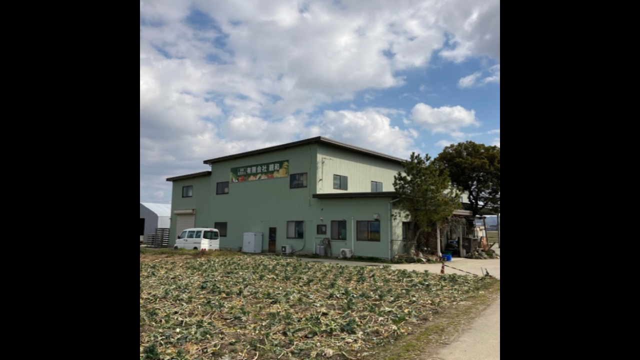

--- FILE ---
content_type: text/html; charset=utf-8
request_url: https://page.line.me/837rbaix/profile/img
body_size: 16900
content:
<!DOCTYPE html><html lang="en"><script id="oa-script-list" type="application/json">https://page.line-scdn.net/_next/static/chunks/pages/_app-04a59534f1b6ba96.js,https://page.line-scdn.net/_next/static/chunks/pages/%5BsearchId%5D/profile/img-5420dcdf93fa9498.js</script><head><meta charSet="UTF-8"/><meta name="viewport" content="width=device-width,initial-scale=1,minimum-scale=1,maximum-scale=1,user-scalable=no,viewport-fit=cover"/><link rel="apple-touch-icon" sizes="180x180" href="https://page.line-scdn.net/favicons/apple-touch-icon.png"/><link rel="icon" type="image/png" sizes="32x32" href="https://page.line-scdn.net/favicons/favicon-32x32.png"/><link rel="icon" type="image/png" sizes="16x16" href="https://page.line-scdn.net/favicons/favicon-16x16.png&quot;"/><link rel="mask-icon" href="https://page.line-scdn.net/favicons/safari-pinned-tab.svg" color="#4ecd00"/><link rel="shortcut icon" href="https://page.line-scdn.net/favicons/favicon.ico"/><meta name="theme-color" content="#ffffff"/><meta property="og:image" content="https://page-share.line.me//%40837rbaix/global/og_image.png?ts=1768625100367"/><meta name="twitter:card" content="summary_large_image"/><link rel="stylesheet" href="https://unpkg.com/swiper@6.8.1/swiper-bundle.min.css"/><title>親和 | LINE Official Account</title><meta property="og:title" content="親和 | LINE Official Account"/><meta name="twitter:title" content="親和 | LINE Official Account"/><link rel="canonical" href="https://page.line.me/837rbaix/profile/img"/><meta property="line:service_name" content="Official Account"/><meta name="description" content="親和&#x27;s LINE official account profile page. Add them as a friend for the latest news."/><link rel="preload" as="image" href="https://oa-profile-media.line-scdn.net/0hbSNJs7k8PXxzMytIOINCK1RsMw1AUWRCTFU5c1RmPiQDCjNVFCFxZiNhJTAVUXpWKgd3GgYyMUhZBHlvTgB7TVFmNko/w720" media="(max-width: 360px)"/><link rel="preload" as="image" href="https://oa-profile-media.line-scdn.net/0hbSNJs7k8PXxzMytIOINCK1RsMw1AUWRCTFU5c1RmPiQDCjNVFCFxZiNhJTAVUXpWKgd3GgYyMUhZBHlvTgB7TVFmNko/w960" media="(min-width: 360.1px)"/><meta name="next-head-count" content="19"/><link rel="preload" href="https://page.line-scdn.net/_next/static/css/6c56c7c442f9e637.css" as="style"/><link rel="stylesheet" href="https://page.line-scdn.net/_next/static/css/6c56c7c442f9e637.css" data-n-g=""/><link rel="preload" href="https://page.line-scdn.net/_next/static/css/f1585048c0ed3de6.css" as="style"/><link rel="stylesheet" href="https://page.line-scdn.net/_next/static/css/f1585048c0ed3de6.css" data-n-p=""/><noscript data-n-css=""></noscript><script defer="" nomodule="" src="https://page.line-scdn.net/_next/static/chunks/polyfills-c67a75d1b6f99dc8.js"></script><script src="https://page.line-scdn.net/_next/static/chunks/webpack-130e19885477412b.js" defer=""></script><script src="https://page.line-scdn.net/_next/static/chunks/framework-5d5971fdfab04833.js" defer=""></script><script src="https://page.line-scdn.net/_next/static/chunks/main-05d9c954f502a1b0.js" defer=""></script><script src="https://page.line-scdn.net/_next/static/chunks/137-90ab3d3bd63e8e4a.js" defer=""></script><script src="https://page.line-scdn.net/_next/static/x1gJ7V5kH50Z5km7G6nP6/_buildManifest.js" defer=""></script><script src="https://page.line-scdn.net/_next/static/x1gJ7V5kH50Z5km7G6nP6/_ssgManifest.js" defer=""></script></head><body class=""><div id="__next"><div class="wrap_viewer" style="--profile-button-color:#06c755"><header id="header" class="header header_web"><div class="header_wrap"><span class="header_logo"><svg xmlns="http://www.w3.org/2000/svg" fill="none" viewBox="0 0 250 17" class="header_logo_image" role="img" aria-label="LINE OFFICIAL ACCOUNT" title="LINE OFFICIAL ACCOUNT"><path fill="#000" d="M.118 16V1.204H3.88v11.771h6.121V16zm11.607 0V1.204h3.763V16zm6.009 0V1.204h3.189l5.916 8.541h.072V1.204h3.753V16h-3.158l-5.947-8.634h-.072V16zm15.176 0V1.204h10.14v3.025h-6.377V7.15h5.998v2.83h-5.998v2.994h6.378V16zm23.235.267c-4.491 0-7.3-2.943-7.3-7.66v-.02c0-4.707 2.83-7.65 7.3-7.65 4.502 0 7.311 2.943 7.311 7.65v.02c0 4.717-2.8 7.66-7.311 7.66m0-3.118c2.153 0 3.486-1.763 3.486-4.542v-.02c0-2.8-1.363-4.533-3.486-4.533-2.102 0-3.466 1.723-3.466 4.532v.02c0 2.81 1.354 4.543 3.466 4.543M65.291 16V1.204h10.07v3.025h-6.306v3.373h5.732v2.881h-5.732V16zm11.731 0V1.204h10.07v3.025h-6.307v3.373h5.732v2.881h-5.732V16zm11.73 0V1.204h3.764V16zm12.797.267c-4.44 0-7.198-2.84-7.198-7.67v-.01c0-4.83 2.779-7.65 7.198-7.65 3.866 0 6.542 2.481 6.676 5.793v.103h-3.62l-.021-.154c-.235-1.538-1.312-2.625-3.035-2.625-2.06 0-3.363 1.692-3.363 4.522v.01c0 2.861 1.313 4.563 3.374 4.563 1.63 0 2.789-1.015 3.045-2.666l.02-.112h3.62l-.01.112c-.133 3.312-2.84 5.784-6.686 5.784m8.47-.267V1.204h3.763V16zm5.189 0 4.983-14.796h4.604L129.778 16h-3.947l-.923-3.25h-4.83l-.923 3.25zm7.249-11.577-1.6 5.62h3.271l-1.599-5.62zM131.204 16V1.204h3.763v11.771h6.121V16zm14.868 0 4.983-14.796h4.604L160.643 16h-3.948l-.923-3.25h-4.83L150.02 16zm7.249-11.577-1.599 5.62h3.271l-1.6-5.62zm14.653 11.844c-4.44 0-7.198-2.84-7.198-7.67v-.01c0-4.83 2.779-7.65 7.198-7.65 3.866 0 6.542 2.481 6.675 5.793v.103h-3.619l-.021-.154c-.236-1.538-1.312-2.625-3.035-2.625-2.061 0-3.363 1.692-3.363 4.522v.01c0 2.861 1.312 4.563 3.373 4.563 1.631 0 2.789-1.015 3.046-2.666l.02-.112h3.62l-.01.112c-.134 3.312-2.841 5.784-6.686 5.784m15.258 0c-4.44 0-7.198-2.84-7.198-7.67v-.01c0-4.83 2.778-7.65 7.198-7.65 3.866 0 6.542 2.481 6.675 5.793v.103h-3.619l-.021-.154c-.236-1.538-1.312-2.625-3.035-2.625-2.061 0-3.363 1.692-3.363 4.522v.01c0 2.861 1.312 4.563 3.373 4.563 1.631 0 2.789-1.015 3.046-2.666l.02-.112h3.62l-.011.112c-.133 3.312-2.84 5.784-6.685 5.784m15.36 0c-4.491 0-7.3-2.943-7.3-7.66v-.02c0-4.707 2.83-7.65 7.3-7.65 4.502 0 7.311 2.943 7.311 7.65v.02c0 4.717-2.799 7.66-7.311 7.66m0-3.118c2.154 0 3.487-1.763 3.487-4.542v-.02c0-2.8-1.364-4.533-3.487-4.533-2.102 0-3.466 1.723-3.466 4.532v.02c0 2.81 1.354 4.543 3.466 4.543m15.514 3.118c-3.855 0-6.367-2.184-6.367-5.517V1.204h3.763v9.187c0 1.723.923 2.758 2.615 2.758 1.681 0 2.604-1.035 2.604-2.758V1.204h3.763v9.546c0 3.322-2.491 5.517-6.378 5.517M222.73 16V1.204h3.189l5.916 8.541h.072V1.204h3.753V16h-3.158l-5.947-8.634h-.072V16zm18.611 0V4.229h-4.081V1.204h11.915v3.025h-4.081V16z"></path></svg></span></div></header><div class="viewer zoom"><div class="lst_viewer"><div class="viewer_item"><picture class="picture"><img class="image" alt="" src="https://profile.line-scdn.net/0h9WIkHjLFZnh0EnBMPWcZL0hXaBUDPGAwDCd9F1NBMUAOcXUpHXN7TVRAbxhdcCJ-HCd-F1UbaB1f?0"/></picture></div></div></div></div></div><script src="https://static.line-scdn.net/liff/edge/versions/2.27.1/sdk.js"></script><script src="https://static.line-scdn.net/uts/edge/stable/uts.js"></script><script id="__NEXT_DATA__" type="application/json">{"props":{"pageProps":{"initialDataString":"{\"lang\":\"en\",\"origin\":\"web\",\"opener\":{},\"device\":\"Desktop\",\"lineAppVersion\":\"\",\"requestedSearchId\":\"837rbaix\",\"openQrModal\":false,\"isBusinessAccountLineMeDomain\":false,\"account\":{\"accountInfo\":{\"id\":\"573216167937409\",\"countryCode\":\"JP\",\"managingCountryCode\":null,\"basicSearchId\":\"@837rbaix\",\"subPageId\":\"573216167937410\",\"profileConfig\":{\"activateSearchId\":true,\"activateFollowerCount\":false},\"shareInfoImage\":\"https://page-share.line.me//%40837rbaix/global/og_image.png?ts=1768625100367\",\"friendCount\":421},\"profile\":{\"type\":\"basic\",\"name\":\"親和\",\"badgeType\":\"certified\",\"profileImg\":{\"original\":\"https://profile.line-scdn.net/0h9WIkHjLFZnh0EnBMPWcZL0hXaBUDPGAwDCd9F1NBMUAOcXUpHXN7TVRAbxhdcCJ-HCd-F1UbaB1f\",\"thumbs\":{\"xSmall\":\"https://profile.line-scdn.net/0h9WIkHjLFZnh0EnBMPWcZL0hXaBUDPGAwDCd9F1NBMUAOcXUpHXN7TVRAbxhdcCJ-HCd-F1UbaB1f/preview\",\"small\":\"https://profile.line-scdn.net/0h9WIkHjLFZnh0EnBMPWcZL0hXaBUDPGAwDCd9F1NBMUAOcXUpHXN7TVRAbxhdcCJ-HCd-F1UbaB1f/preview\",\"mid\":\"https://profile.line-scdn.net/0h9WIkHjLFZnh0EnBMPWcZL0hXaBUDPGAwDCd9F1NBMUAOcXUpHXN7TVRAbxhdcCJ-HCd-F1UbaB1f/preview\",\"large\":\"https://profile.line-scdn.net/0h9WIkHjLFZnh0EnBMPWcZL0hXaBUDPGAwDCd9F1NBMUAOcXUpHXN7TVRAbxhdcCJ-HCd-F1UbaB1f/preview\",\"xLarge\":\"https://profile.line-scdn.net/0h9WIkHjLFZnh0EnBMPWcZL0hXaBUDPGAwDCd9F1NBMUAOcXUpHXN7TVRAbxhdcCJ-HCd-F1UbaB1f/preview\",\"xxLarge\":\"https://profile.line-scdn.net/0h9WIkHjLFZnh0EnBMPWcZL0hXaBUDPGAwDCd9F1NBMUAOcXUpHXN7TVRAbxhdcCJ-HCd-F1UbaB1f/preview\"}},\"bgImg\":{\"original\":\"https://oa-profile-media.line-scdn.net/0hbSNJs7k8PXxzMytIOINCK1RsMw1AUWRCTFU5c1RmPiQDCjNVFCFxZiNhJTAVUXpWKgd3GgYyMUhZBHlvTgB7TVFmNko\",\"thumbs\":{\"xSmall\":\"https://oa-profile-media.line-scdn.net/0hbSNJs7k8PXxzMytIOINCK1RsMw1AUWRCTFU5c1RmPiQDCjNVFCFxZiNhJTAVUXpWKgd3GgYyMUhZBHlvTgB7TVFmNko/w120\",\"small\":\"https://oa-profile-media.line-scdn.net/0hbSNJs7k8PXxzMytIOINCK1RsMw1AUWRCTFU5c1RmPiQDCjNVFCFxZiNhJTAVUXpWKgd3GgYyMUhZBHlvTgB7TVFmNko/w240\",\"mid\":\"https://oa-profile-media.line-scdn.net/0hbSNJs7k8PXxzMytIOINCK1RsMw1AUWRCTFU5c1RmPiQDCjNVFCFxZiNhJTAVUXpWKgd3GgYyMUhZBHlvTgB7TVFmNko/w480\",\"large\":\"https://oa-profile-media.line-scdn.net/0hbSNJs7k8PXxzMytIOINCK1RsMw1AUWRCTFU5c1RmPiQDCjNVFCFxZiNhJTAVUXpWKgd3GgYyMUhZBHlvTgB7TVFmNko/w720\",\"xLarge\":\"https://oa-profile-media.line-scdn.net/0hbSNJs7k8PXxzMytIOINCK1RsMw1AUWRCTFU5c1RmPiQDCjNVFCFxZiNhJTAVUXpWKgd3GgYyMUhZBHlvTgB7TVFmNko/w960\",\"xxLarge\":\"https://oa-profile-media.line-scdn.net/0hbSNJs7k8PXxzMytIOINCK1RsMw1AUWRCTFU5c1RmPiQDCjNVFCFxZiNhJTAVUXpWKgd3GgYyMUhZBHlvTgB7TVFmNko/w2400\"}},\"btnList\":[{\"type\":\"chat\",\"color\":\"#3c3e43\",\"chatReplyTimeDisplay\":false},{\"type\":\"home\",\"color\":\"#3c3e43\"}],\"buttonColor\":\"#06c755\",\"info\":{\"statusMsg\":\"「おいしいお米」や「野菜」を作っています\",\"basicInfo\":{\"description\":\"滋賀県米原市で「おいしいお米」や「野菜」を作っています\",\"id\":\"573216167937412\"}},\"oaCallable\":false,\"floatingBarMessageList\":[],\"actionButtonServiceUrls\":[{\"buttonType\":\"HOME\",\"url\":\"https://line.me/R/home/public/main?id=837rbaix\"}],\"displayInformation\":{\"workingTime\":null,\"budget\":null,\"callType\":null,\"oaCallable\":false,\"oaCallAnyway\":false,\"tel\":null,\"website\":null,\"address\":null,\"newAddress\":null,\"oldAddressDeprecated\":false}},\"pluginList\":[{\"type\":\"media\",\"id\":\"573216167937411\",\"content\":{\"itemList\":[{\"type\":\"media\",\"id\":\"1168370316318297000\",\"srcType\":\"timeline\",\"item\":{\"type\":\"photo\",\"body\":\"\",\"img\":{\"original\":\"https://voom-obs.line-scdn.net/r/myhome/hex/cj0tNGQwcmRwNmU1dWNuJnM9anA3JnQ9ZCZ1PTE5bmZkczB0ZzNoMDAmaT0w\",\"thumbs\":{\"xSmall\":\"https://voom-obs.line-scdn.net/r/myhome/hex/cj0tNGQwcmRwNmU1dWNuJnM9anA3JnQ9ZCZ1PTE5bmZkczB0ZzNoMDAmaT0w/w100\",\"small\":\"https://voom-obs.line-scdn.net/r/myhome/hex/cj0tNGQwcmRwNmU1dWNuJnM9anA3JnQ9ZCZ1PTE5bmZkczB0ZzNoMDAmaT0w/w240\",\"mid\":\"https://voom-obs.line-scdn.net/r/myhome/hex/cj0tNGQwcmRwNmU1dWNuJnM9anA3JnQ9ZCZ1PTE5bmZkczB0ZzNoMDAmaT0w/w480\",\"large\":\"https://voom-obs.line-scdn.net/r/myhome/hex/cj0tNGQwcmRwNmU1dWNuJnM9anA3JnQ9ZCZ1PTE5bmZkczB0ZzNoMDAmaT0w/w750\",\"xLarge\":\"https://voom-obs.line-scdn.net/r/myhome/hex/cj0tNGQwcmRwNmU1dWNuJnM9anA3JnQ9ZCZ1PTE5bmZkczB0ZzNoMDAmaT0w/w960\",\"xxLarge\":\"https://voom-obs.line-scdn.net/r/myhome/hex/cj0tNGQwcmRwNmU1dWNuJnM9anA3JnQ9ZCZ1PTE5bmZkczB0ZzNoMDAmaT0w/w2400\"}}}},{\"type\":\"media\",\"id\":\"1168203190047978800\",\"srcType\":\"timeline\",\"item\":{\"type\":\"photo\",\"body\":\"┈┈┈┈┈┈┈┈┈┈┈\\n\\\\ 保護猫譲渡会(turkish angora cat) /\\nしんわマルシェのご案内(one finger)\\n┈┈┈┈┈┈┈┈┈┈┈\\n「新しい家族を必要としている保護猫ちゃんの里親になりませんか？🩵💛」\\n\\n５月７日（日）\\n11:00 〜 16:00\\n📍 親和農場にて\\n\\n(cutlery)キッチンカー\\n・きっちんT's さん\\n・fuwattoさん\\n(novice dri...\",\"img\":{\"original\":\"https://voom-obs.line-scdn.net/r/myhome/hex/cj0xNjM0MDV2MDZrbWs3JnM9anA3JnQ9bSZ1PTE5Z2UxYTM1MDNpZzAmaT02\",\"thumbs\":{\"xSmall\":\"https://voom-obs.line-scdn.net/r/myhome/hex/cj0xNjM0MDV2MDZrbWs3JnM9anA3JnQ9bSZ1PTE5Z2UxYTM1MDNpZzAmaT02/w100\",\"small\":\"https://voom-obs.line-scdn.net/r/myhome/hex/cj0xNjM0MDV2MDZrbWs3JnM9anA3JnQ9bSZ1PTE5Z2UxYTM1MDNpZzAmaT02/w240\",\"mid\":\"https://voom-obs.line-scdn.net/r/myhome/hex/cj0xNjM0MDV2MDZrbWs3JnM9anA3JnQ9bSZ1PTE5Z2UxYTM1MDNpZzAmaT02/w480\",\"large\":\"https://voom-obs.line-scdn.net/r/myhome/hex/cj0xNjM0MDV2MDZrbWs3JnM9anA3JnQ9bSZ1PTE5Z2UxYTM1MDNpZzAmaT02/w750\",\"xLarge\":\"https://voom-obs.line-scdn.net/r/myhome/hex/cj0xNjM0MDV2MDZrbWs3JnM9anA3JnQ9bSZ1PTE5Z2UxYTM1MDNpZzAmaT02/w960\",\"xxLarge\":\"https://voom-obs.line-scdn.net/r/myhome/hex/cj0xNjM0MDV2MDZrbWs3JnM9anA3JnQ9bSZ1PTE5Z2UxYTM1MDNpZzAmaT02/w2400\"}}}},{\"type\":\"media\",\"id\":\"1167650200010207700\",\"srcType\":\"timeline\",\"item\":{\"type\":\"photo\",\"body\":\"＼おいしくてオトク／\\n􀀭親和の野菜情報􀀭\\n┈┈┈┈┈┈┈┈┈┈┈\\n🟢 規格外白ネギ（水木金 限定）\\n→ １００円 / ４００ｇ\\n\\n🟢 白カブ\\n→ １００円 / ３個\\n※ お好きなカブを畑から抜きます✨\\n\\n🟢 キャベツ\\n→ １５０円 / １玉\\n┈┈┈┈┈┈┈┈┈┈┈\\nおいしい親和の野菜をぜひ食べてみてください􀂄\",\"img\":{\"original\":\"https://voom-obs.line-scdn.net/r/myhome/hex/cj0tNDRjZzdmYWdrMHF2dSZzPWpwNyZ0PW0mdT0xOHJxZDNxcjQzaDAwJmk9Ng\",\"thumbs\":{\"xSmall\":\"https://voom-obs.line-scdn.net/r/myhome/hex/cj0tNDRjZzdmYWdrMHF2dSZzPWpwNyZ0PW0mdT0xOHJxZDNxcjQzaDAwJmk9Ng/w100\",\"small\":\"https://voom-obs.line-scdn.net/r/myhome/hex/cj0tNDRjZzdmYWdrMHF2dSZzPWpwNyZ0PW0mdT0xOHJxZDNxcjQzaDAwJmk9Ng/w240\",\"mid\":\"https://voom-obs.line-scdn.net/r/myhome/hex/cj0tNDRjZzdmYWdrMHF2dSZzPWpwNyZ0PW0mdT0xOHJxZDNxcjQzaDAwJmk9Ng/w480\",\"large\":\"https://voom-obs.line-scdn.net/r/myhome/hex/cj0tNDRjZzdmYWdrMHF2dSZzPWpwNyZ0PW0mdT0xOHJxZDNxcjQzaDAwJmk9Ng/w750\",\"xLarge\":\"https://voom-obs.line-scdn.net/r/myhome/hex/cj0tNDRjZzdmYWdrMHF2dSZzPWpwNyZ0PW0mdT0xOHJxZDNxcjQzaDAwJmk9Ng/w960\",\"xxLarge\":\"https://voom-obs.line-scdn.net/r/myhome/hex/cj0tNDRjZzdmYWdrMHF2dSZzPWpwNyZ0PW0mdT0xOHJxZDNxcjQzaDAwJmk9Ng/w2400\"}}}},{\"type\":\"media\",\"id\":\"1167378755400274700\",\"srcType\":\"timeline\",\"item\":{\"type\":\"photo\",\"body\":\"【 #祥兄の知恵袋 】\\n今回はネギの切り方について✨\",\"img\":{\"original\":\"https://voom-obs.line-scdn.net/r/myhome/hex/cj00a2xidGlnbWZvaW8wJnM9anA3JnQ9bSZ1PTE4aHR1N2RsbzNqZzAmaT0y\",\"thumbs\":{\"xSmall\":\"https://voom-obs.line-scdn.net/r/myhome/hex/cj00a2xidGlnbWZvaW8wJnM9anA3JnQ9bSZ1PTE4aHR1N2RsbzNqZzAmaT0y/w100\",\"small\":\"https://voom-obs.line-scdn.net/r/myhome/hex/cj00a2xidGlnbWZvaW8wJnM9anA3JnQ9bSZ1PTE4aHR1N2RsbzNqZzAmaT0y/w240\",\"mid\":\"https://voom-obs.line-scdn.net/r/myhome/hex/cj00a2xidGlnbWZvaW8wJnM9anA3JnQ9bSZ1PTE4aHR1N2RsbzNqZzAmaT0y/w480\",\"large\":\"https://voom-obs.line-scdn.net/r/myhome/hex/cj00a2xidGlnbWZvaW8wJnM9anA3JnQ9bSZ1PTE4aHR1N2RsbzNqZzAmaT0y/w750\",\"xLarge\":\"https://voom-obs.line-scdn.net/r/myhome/hex/cj00a2xidGlnbWZvaW8wJnM9anA3JnQ9bSZ1PTE4aHR1N2RsbzNqZzAmaT0y/w960\",\"xxLarge\":\"https://voom-obs.line-scdn.net/r/myhome/hex/cj00a2xidGlnbWZvaW8wJnM9anA3JnQ9bSZ1PTE4aHR1N2RsbzNqZzAmaT0y/w2400\"}}}},{\"type\":\"media\",\"id\":\"1167226841537504500\",\"srcType\":\"timeline\",\"item\":{\"type\":\"photo\",\"body\":\"早いもので、年末のご挨拶をさせて頂く時期となりました􀂫\\n\\n本年も皆様のご愛顧に支えられた一年でございました。この場をおかりして、厚く御礼申し上げます。\\n\\nどうぞ皆様、よいお年をお迎えくださいませ􀁠\\n\\n下記期間は、誠に勝手ながら休業とさせていただきます。\\n🌾 12月29日(木)〜1月5日(木)\\n\\n来年も引き続きご愛顧いただけますよう、従業員一同心よりお願い申し上げます􀂯\",\"img\":{\"original\":\"https://voom-obs.line-scdn.net/r/myhome/hex/cj0tNjJnOHRvcG41a2FyNyZzPWpwNyZ0PW0mdT0xOGFvZ3Rpc2czajAwJmk9MA\",\"thumbs\":{\"xSmall\":\"https://voom-obs.line-scdn.net/r/myhome/hex/cj0tNjJnOHRvcG41a2FyNyZzPWpwNyZ0PW0mdT0xOGFvZ3Rpc2czajAwJmk9MA/w100\",\"small\":\"https://voom-obs.line-scdn.net/r/myhome/hex/cj0tNjJnOHRvcG41a2FyNyZzPWpwNyZ0PW0mdT0xOGFvZ3Rpc2czajAwJmk9MA/w240\",\"mid\":\"https://voom-obs.line-scdn.net/r/myhome/hex/cj0tNjJnOHRvcG41a2FyNyZzPWpwNyZ0PW0mdT0xOGFvZ3Rpc2czajAwJmk9MA/w480\",\"large\":\"https://voom-obs.line-scdn.net/r/myhome/hex/cj0tNjJnOHRvcG41a2FyNyZzPWpwNyZ0PW0mdT0xOGFvZ3Rpc2czajAwJmk9MA/w750\",\"xLarge\":\"https://voom-obs.line-scdn.net/r/myhome/hex/cj0tNjJnOHRvcG41a2FyNyZzPWpwNyZ0PW0mdT0xOGFvZ3Rpc2czajAwJmk9MA/w960\",\"xxLarge\":\"https://voom-obs.line-scdn.net/r/myhome/hex/cj0tNjJnOHRvcG41a2FyNyZzPWpwNyZ0PW0mdT0xOGFvZ3Rpc2czajAwJmk9MA/w2400\"}}}},{\"type\":\"media\",\"id\":\"1166933080814357800\",\"srcType\":\"timeline\",\"item\":{\"type\":\"photo\",\"body\":\"おはようございます􀀭祥兄です􀂅\\n今日は皆様に「キャベツの豆知識」をお届けします􀀰\\n\\n-------------------------\\n【キャベツの種類と旬の話】\\n○春キャベツ（４月から６月に出回ることが多い）・・・新キャベツと呼ばれる。葉の巻きがゆるく柔らかくて甘みがあるので、サラダに向いているよ！\\n○夏秋キャベツ（７月から１０月に出回ることが多い）・・・高原キャベツと呼ばれることも！生産...\",\"img\":{\"original\":\"https://voom-obs.line-scdn.net/r/myhome/hex/cj0tMTFramFzNHFvNDhjMyZzPWpwNyZ0PW0mdT0xODEzOTZhZ2MzbDAwJmk9NA\",\"thumbs\":{\"xSmall\":\"https://voom-obs.line-scdn.net/r/myhome/hex/cj0tMTFramFzNHFvNDhjMyZzPWpwNyZ0PW0mdT0xODEzOTZhZ2MzbDAwJmk9NA/w100\",\"small\":\"https://voom-obs.line-scdn.net/r/myhome/hex/cj0tMTFramFzNHFvNDhjMyZzPWpwNyZ0PW0mdT0xODEzOTZhZ2MzbDAwJmk9NA/w240\",\"mid\":\"https://voom-obs.line-scdn.net/r/myhome/hex/cj0tMTFramFzNHFvNDhjMyZzPWpwNyZ0PW0mdT0xODEzOTZhZ2MzbDAwJmk9NA/w480\",\"large\":\"https://voom-obs.line-scdn.net/r/myhome/hex/cj0tMTFramFzNHFvNDhjMyZzPWpwNyZ0PW0mdT0xODEzOTZhZ2MzbDAwJmk9NA/w750\",\"xLarge\":\"https://voom-obs.line-scdn.net/r/myhome/hex/cj0tMTFramFzNHFvNDhjMyZzPWpwNyZ0PW0mdT0xODEzOTZhZ2MzbDAwJmk9NA/w960\",\"xxLarge\":\"https://voom-obs.line-scdn.net/r/myhome/hex/cj0tMTFramFzNHFvNDhjMyZzPWpwNyZ0PW0mdT0xODEzOTZhZ2MzbDAwJmk9NA/w2400\"}}}},{\"type\":\"media\",\"id\":\"1166604760368427800\",\"srcType\":\"timeline\",\"item\":{\"type\":\"photo\",\"body\":\"-------------------------\\n＼今年も開催♩／\\n親子で稲刈り体験 🌾􀀭\\n-------------------------\\n\\n10月8日(土)に、米原市社会福祉協議会さま主催の稲刈り体験を、当社の圃場で行いました􀁿\\n\\n6月に田植えした田んぼでいよいよ収穫􀀹\\n鎌で一生懸命手刈りした後、大きいコンバインに乗って刈取りです􀀭なかなか近くで見られないコンバインの稲刈りに大喜...\",\"img\":{\"original\":\"https://voom-obs.line-scdn.net/r/myhome/hex/cj0zMzlxamcwbm1razNwJnM9anA3JnQ9bSZ1PTE3a3JqaWZwczFqZzAmaT04\",\"thumbs\":{\"xSmall\":\"https://voom-obs.line-scdn.net/r/myhome/hex/cj0zMzlxamcwbm1razNwJnM9anA3JnQ9bSZ1PTE3a3JqaWZwczFqZzAmaT04/w100\",\"small\":\"https://voom-obs.line-scdn.net/r/myhome/hex/cj0zMzlxamcwbm1razNwJnM9anA3JnQ9bSZ1PTE3a3JqaWZwczFqZzAmaT04/w240\",\"mid\":\"https://voom-obs.line-scdn.net/r/myhome/hex/cj0zMzlxamcwbm1razNwJnM9anA3JnQ9bSZ1PTE3a3JqaWZwczFqZzAmaT04/w480\",\"large\":\"https://voom-obs.line-scdn.net/r/myhome/hex/cj0zMzlxamcwbm1razNwJnM9anA3JnQ9bSZ1PTE3a3JqaWZwczFqZzAmaT04/w750\",\"xLarge\":\"https://voom-obs.line-scdn.net/r/myhome/hex/cj0zMzlxamcwbm1razNwJnM9anA3JnQ9bSZ1PTE3a3JqaWZwczFqZzAmaT04/w960\",\"xxLarge\":\"https://voom-obs.line-scdn.net/r/myhome/hex/cj0zMzlxamcwbm1razNwJnM9anA3JnQ9bSZ1PTE3a3JqaWZwczFqZzAmaT04/w2400\"}}}},{\"type\":\"media\",\"id\":\"1166457881304991200\",\"srcType\":\"timeline\",\"item\":{\"type\":\"photo\",\"body\":\"-------------------------\\n１０月９日（日）\\nノリ乗りフェスに出店􀀭\\n-------------------------\\n\\n米原駅東口周辺で行われるフェスに、【伊吹ハム様のブース】で出店いたします􀂅親和のお米を使った、コーンビーフ丼を販売予定です􀀰\\nとっても美味しいよ􀀷ぜひ食べに来てください􀁋\\n\\n＼はたらく車が大集結􀁉／\\n小さいお子様にとっても素敵なフェスとなっ...\",\"img\":{\"original\":\"https://voom-obs.line-scdn.net/r/myhome/hex/cj0tMTk4Nm1jZWpuY2NkMyZzPWpwNyZ0PW0mdT0xN2YxYTM0NmsxbWcwJmk9NA\",\"thumbs\":{\"xSmall\":\"https://voom-obs.line-scdn.net/r/myhome/hex/cj0tMTk4Nm1jZWpuY2NkMyZzPWpwNyZ0PW0mdT0xN2YxYTM0NmsxbWcwJmk9NA/w100\",\"small\":\"https://voom-obs.line-scdn.net/r/myhome/hex/cj0tMTk4Nm1jZWpuY2NkMyZzPWpwNyZ0PW0mdT0xN2YxYTM0NmsxbWcwJmk9NA/w240\",\"mid\":\"https://voom-obs.line-scdn.net/r/myhome/hex/cj0tMTk4Nm1jZWpuY2NkMyZzPWpwNyZ0PW0mdT0xN2YxYTM0NmsxbWcwJmk9NA/w480\",\"large\":\"https://voom-obs.line-scdn.net/r/myhome/hex/cj0tMTk4Nm1jZWpuY2NkMyZzPWpwNyZ0PW0mdT0xN2YxYTM0NmsxbWcwJmk9NA/w750\",\"xLarge\":\"https://voom-obs.line-scdn.net/r/myhome/hex/cj0tMTk4Nm1jZWpuY2NkMyZzPWpwNyZ0PW0mdT0xN2YxYTM0NmsxbWcwJmk9NA/w960\",\"xxLarge\":\"https://voom-obs.line-scdn.net/r/myhome/hex/cj0tMTk4Nm1jZWpuY2NkMyZzPWpwNyZ0PW0mdT0xN2YxYTM0NmsxbWcwJmk9NA/w2400\"}}}},{\"type\":\"media\",\"id\":\"1166233241172197600\",\"srcType\":\"timeline\",\"item\":{\"type\":\"photo\",\"body\":\"-------------------------\\nついに🌾􀀭\\nお米の収穫スタート􀀲\\n-------------------------\\n\\n親和の稲刈りが始まりました􀂅\\n今年も自信をもって美味しいお米を提供できると思います􀀭\\n\\n【9月中旬】から順次お渡し予定􀀪\\n収穫ができた品種から順番にご連絡しますのでお待ちください􀀹お楽しみにっ􀂯\\n\\n親和では、「お米の発送サービス」も承っておりま...\",\"img\":{\"original\":\"https://voom-obs.line-scdn.net/r/myhome/hex/cj03bGlyNHVuMmxmMjQ1JnM9anA3JnQ9bSZ1PTE3NzNpYmE5azFrMDAmaT04\",\"thumbs\":{\"xSmall\":\"https://voom-obs.line-scdn.net/r/myhome/hex/cj03bGlyNHVuMmxmMjQ1JnM9anA3JnQ9bSZ1PTE3NzNpYmE5azFrMDAmaT04/w100\",\"small\":\"https://voom-obs.line-scdn.net/r/myhome/hex/cj03bGlyNHVuMmxmMjQ1JnM9anA3JnQ9bSZ1PTE3NzNpYmE5azFrMDAmaT04/w240\",\"mid\":\"https://voom-obs.line-scdn.net/r/myhome/hex/cj03bGlyNHVuMmxmMjQ1JnM9anA3JnQ9bSZ1PTE3NzNpYmE5azFrMDAmaT04/w480\",\"large\":\"https://voom-obs.line-scdn.net/r/myhome/hex/cj03bGlyNHVuMmxmMjQ1JnM9anA3JnQ9bSZ1PTE3NzNpYmE5azFrMDAmaT04/w750\",\"xLarge\":\"https://voom-obs.line-scdn.net/r/myhome/hex/cj03bGlyNHVuMmxmMjQ1JnM9anA3JnQ9bSZ1PTE3NzNpYmE5azFrMDAmaT04/w960\",\"xxLarge\":\"https://voom-obs.line-scdn.net/r/myhome/hex/cj03bGlyNHVuMmxmMjQ1JnM9anA3JnQ9bSZ1PTE3NzNpYmE5azFrMDAmaT04/w2400\"}}}},{\"type\":\"media\",\"id\":\"1165939482057699600\",\"srcType\":\"timeline\",\"item\":{\"type\":\"photo\",\"body\":\"-------------------------\\n＼火曜日・木曜日／\\n訳ありピーマンプレゼント🫑\\n-------------------------\\n\\n親和のピーマンは只今最盛期(praying)\\nと同時に今年も、キズや虫食い・規格外などにより泣く泣く廃棄のピーマンたちが...(Cony streaming tears)\\n\\nそこで毎週(火)(木)限定で􀀧\\nピーマンをプレゼント􀁫\\n親和の事務...\",\"img\":{\"original\":\"https://voom-obs.line-scdn.net/r/myhome/hex/cj0tN2Q2c3JjYXFqM2UybyZzPWpwNyZ0PW0mdT0xNnMycW02NHMxaWcwJmk9NA\",\"thumbs\":{\"xSmall\":\"https://voom-obs.line-scdn.net/r/myhome/hex/cj0tN2Q2c3JjYXFqM2UybyZzPWpwNyZ0PW0mdT0xNnMycW02NHMxaWcwJmk9NA/w100\",\"small\":\"https://voom-obs.line-scdn.net/r/myhome/hex/cj0tN2Q2c3JjYXFqM2UybyZzPWpwNyZ0PW0mdT0xNnMycW02NHMxaWcwJmk9NA/w240\",\"mid\":\"https://voom-obs.line-scdn.net/r/myhome/hex/cj0tN2Q2c3JjYXFqM2UybyZzPWpwNyZ0PW0mdT0xNnMycW02NHMxaWcwJmk9NA/w480\",\"large\":\"https://voom-obs.line-scdn.net/r/myhome/hex/cj0tN2Q2c3JjYXFqM2UybyZzPWpwNyZ0PW0mdT0xNnMycW02NHMxaWcwJmk9NA/w750\",\"xLarge\":\"https://voom-obs.line-scdn.net/r/myhome/hex/cj0tN2Q2c3JjYXFqM2UybyZzPWpwNyZ0PW0mdT0xNnMycW02NHMxaWcwJmk9NA/w960\",\"xxLarge\":\"https://voom-obs.line-scdn.net/r/myhome/hex/cj0tN2Q2c3JjYXFqM2UybyZzPWpwNyZ0PW0mdT0xNnMycW02NHMxaWcwJmk9NA/w2400\"}}}},{\"type\":\"media\",\"id\":\"1165524760371121700\",\"srcType\":\"timeline\",\"item\":{\"type\":\"photo\",\"body\":\"＼🌾大好評のうちに終了♩／\\nどろんこ遊び＆田植え体験􀀲\\n\\n社協さん主催『どろんこ遊び＆田植え体験』が親和の田んぼで開催されました􀀭\\n\\n今年の田んぼは手強くて靴が脱げたり、尻もちをついたり、大人も子供も泥だらけ􀀹慣れているはずの社長もはまってしまいました􀀚􀀧\\n田植え体験では、滋賀羽二重もちをラインに沿って手で植えていきます􀀭\\n\\n最後は近くの川で泥を落とすはずが、子供たちにとったら最高の...\",\"img\":{\"original\":\"https://voom-obs.line-scdn.net/r/myhome/hex/cj0tNHM5YXJjN2p1ZDN2YiZzPWpwNyZ0PW0mdT0xNmNpOTNiMG8xaWcwJmk9Ng\",\"thumbs\":{\"xSmall\":\"https://voom-obs.line-scdn.net/r/myhome/hex/cj0tNHM5YXJjN2p1ZDN2YiZzPWpwNyZ0PW0mdT0xNmNpOTNiMG8xaWcwJmk9Ng/w100\",\"small\":\"https://voom-obs.line-scdn.net/r/myhome/hex/cj0tNHM5YXJjN2p1ZDN2YiZzPWpwNyZ0PW0mdT0xNmNpOTNiMG8xaWcwJmk9Ng/w240\",\"mid\":\"https://voom-obs.line-scdn.net/r/myhome/hex/cj0tNHM5YXJjN2p1ZDN2YiZzPWpwNyZ0PW0mdT0xNmNpOTNiMG8xaWcwJmk9Ng/w480\",\"large\":\"https://voom-obs.line-scdn.net/r/myhome/hex/cj0tNHM5YXJjN2p1ZDN2YiZzPWpwNyZ0PW0mdT0xNmNpOTNiMG8xaWcwJmk9Ng/w750\",\"xLarge\":\"https://voom-obs.line-scdn.net/r/myhome/hex/cj0tNHM5YXJjN2p1ZDN2YiZzPWpwNyZ0PW0mdT0xNmNpOTNiMG8xaWcwJmk9Ng/w960\",\"xxLarge\":\"https://voom-obs.line-scdn.net/r/myhome/hex/cj0tNHM5YXJjN2p1ZDN2YiZzPWpwNyZ0PW0mdT0xNmNpOTNiMG8xaWcwJmk9Ng/w2400\"}}}},{\"type\":\"media\",\"id\":\"1165447001035489000\",\"srcType\":\"timeline\",\"item\":{\"type\":\"photo\",\"body\":\"そろそろピーマンが\\n　美味しい旬の時期🫑􀀭\\n\\n６月から親和では、ピーマンの収穫がスタート􀀪\\n\\nピーマンには、ビタミンCがた〜っぷり􀀈\\n豊富なビタミンCは、「風邪予防」や「疲労回復」に効果大❗️❗️\\nさらに、美肌効果の高い栄養素なんですよ􀁷\\n\\n家族の健康のために、、、\\n　ママのお肌のために、、、􀂕\\n\\nぜひ親和のピーマンを味わってください􀂱\\n\\n※ 今年も訳ありピーマンあるよ􀂲\\nお楽しみ...\",\"img\":{\"original\":\"https://voom-obs.line-scdn.net/r/myhome/hex/cj00dTF1OWZpdmY0bjlnJnM9anA3JnQ9bSZ1PTE2OW9pMTRpazFsMDAmaT04\",\"thumbs\":{\"xSmall\":\"https://voom-obs.line-scdn.net/r/myhome/hex/cj00dTF1OWZpdmY0bjlnJnM9anA3JnQ9bSZ1PTE2OW9pMTRpazFsMDAmaT04/w100\",\"small\":\"https://voom-obs.line-scdn.net/r/myhome/hex/cj00dTF1OWZpdmY0bjlnJnM9anA3JnQ9bSZ1PTE2OW9pMTRpazFsMDAmaT04/w240\",\"mid\":\"https://voom-obs.line-scdn.net/r/myhome/hex/cj00dTF1OWZpdmY0bjlnJnM9anA3JnQ9bSZ1PTE2OW9pMTRpazFsMDAmaT04/w480\",\"large\":\"https://voom-obs.line-scdn.net/r/myhome/hex/cj00dTF1OWZpdmY0bjlnJnM9anA3JnQ9bSZ1PTE2OW9pMTRpazFsMDAmaT04/w750\",\"xLarge\":\"https://voom-obs.line-scdn.net/r/myhome/hex/cj00dTF1OWZpdmY0bjlnJnM9anA3JnQ9bSZ1PTE2OW9pMTRpazFsMDAmaT04/w960\",\"xxLarge\":\"https://voom-obs.line-scdn.net/r/myhome/hex/cj00dTF1OWZpdmY0bjlnJnM9anA3JnQ9bSZ1PTE2OW9pMTRpazFsMDAmaT04/w2400\"}}}},{\"type\":\"media\",\"id\":\"1165282840960164400\",\"srcType\":\"timeline\",\"item\":{\"type\":\"photo\",\"body\":\"＼🐑５月２６日（木）🐏／\\nヒツジの毛刈りを行います􀂲\\n\\n１０時から、お馴染みの三木先生と親和の社員が５頭の羊をきれいにカット􀀌\\n\\n見学は自由ですので是非見に来てください􀀮\\nモコモコの羊毛は、お持ち帰りいただけます􀁫􀂬\\n\\n\\n※ 親和農場繁忙期のため周辺では大型のトラックやトラクターが通ります。\\nご注意いただきますようお願いします。\",\"img\":{\"original\":\"https://voom-obs.line-scdn.net/r/myhome/hex/cj0tMjltdDNrbWtkZmtxaCZzPWpwNyZ0PW0mdT0xNjNpaGZocjAxa2cwJmk9Ng\",\"thumbs\":{\"xSmall\":\"https://voom-obs.line-scdn.net/r/myhome/hex/cj0tMjltdDNrbWtkZmtxaCZzPWpwNyZ0PW0mdT0xNjNpaGZocjAxa2cwJmk9Ng/w100\",\"small\":\"https://voom-obs.line-scdn.net/r/myhome/hex/cj0tMjltdDNrbWtkZmtxaCZzPWpwNyZ0PW0mdT0xNjNpaGZocjAxa2cwJmk9Ng/w240\",\"mid\":\"https://voom-obs.line-scdn.net/r/myhome/hex/cj0tMjltdDNrbWtkZmtxaCZzPWpwNyZ0PW0mdT0xNjNpaGZocjAxa2cwJmk9Ng/w480\",\"large\":\"https://voom-obs.line-scdn.net/r/myhome/hex/cj0tMjltdDNrbWtkZmtxaCZzPWpwNyZ0PW0mdT0xNjNpaGZocjAxa2cwJmk9Ng/w750\",\"xLarge\":\"https://voom-obs.line-scdn.net/r/myhome/hex/cj0tMjltdDNrbWtkZmtxaCZzPWpwNyZ0PW0mdT0xNjNpaGZocjAxa2cwJmk9Ng/w960\",\"xxLarge\":\"https://voom-obs.line-scdn.net/r/myhome/hex/cj0tMjltdDNrbWtkZmtxaCZzPWpwNyZ0PW0mdT0xNjNpaGZocjAxa2cwJmk9Ng/w2400\"}}}},{\"type\":\"media\",\"id\":\"1165127320687714800\",\"srcType\":\"timeline\",\"item\":{\"type\":\"photo\",\"body\":\"＼LINEでカンタン􀀽♩／\\nお米の年間予約しませんか􀀶\\n\\n親和では、公式LINEアカウントから『お米の年間予約 お申し込み手続き』が可能􀀭\\nより便利で❗️より簡単に❗️❗️ご利用いただけます􀂮売り切れの心配もなく、いつでも新鮮􀁡\\n※ 従来通り、「電話」「FAX」「申込書」での受付も可能です。\\n\\n＼ちなみに􀀯􀁷／\\n今年のお米もまだまだあるよ􀀇追加注文待ってます􀂱\",\"img\":{\"original\":\"https://voom-obs.line-scdn.net/r/myhome/hex/cj0tNDUzYjlodmJoMW1obCZzPWpwNyZ0PW0mdT0xNXNya2NnMDQxaTAyJmk9OA\",\"thumbs\":{\"xSmall\":\"https://voom-obs.line-scdn.net/r/myhome/hex/cj0tNDUzYjlodmJoMW1obCZzPWpwNyZ0PW0mdT0xNXNya2NnMDQxaTAyJmk9OA/w100\",\"small\":\"https://voom-obs.line-scdn.net/r/myhome/hex/cj0tNDUzYjlodmJoMW1obCZzPWpwNyZ0PW0mdT0xNXNya2NnMDQxaTAyJmk9OA/w240\",\"mid\":\"https://voom-obs.line-scdn.net/r/myhome/hex/cj0tNDUzYjlodmJoMW1obCZzPWpwNyZ0PW0mdT0xNXNya2NnMDQxaTAyJmk9OA/w480\",\"large\":\"https://voom-obs.line-scdn.net/r/myhome/hex/cj0tNDUzYjlodmJoMW1obCZzPWpwNyZ0PW0mdT0xNXNya2NnMDQxaTAyJmk9OA/w750\",\"xLarge\":\"https://voom-obs.line-scdn.net/r/myhome/hex/cj0tNDUzYjlodmJoMW1obCZzPWpwNyZ0PW0mdT0xNXNya2NnMDQxaTAyJmk9OA/w960\",\"xxLarge\":\"https://voom-obs.line-scdn.net/r/myhome/hex/cj0tNDUzYjlodmJoMW1obCZzPWpwNyZ0PW0mdT0xNXNya2NnMDQxaTAyJmk9OA/w2400\"}}}},{\"type\":\"media\",\"id\":\"1164781721109069600\",\"srcType\":\"timeline\",\"item\":{\"type\":\"photo\",\"body\":\"／\\n春の応援企画！􀁠\\n＼\\n\\n学生さん応援米を親和農場より直送でお届けします􀁍\\n\\nお腹いっぱい食べて欲しいから！\\n親御さんに安心して欲しいから！\\n\\nそんな想いから始まったお米の定期便！􀂅􀀭\\n親御さんに代わって親和農場からお子様の下宿先に定期的にお米を送ります􀁋􀀪\\n\\n詳しくは下記チラシをご覧ください􀀮\",\"img\":{\"original\":\"https://voom-obs.line-scdn.net/r/myhome/hex/45fa3910846adfb8ab6062816d0569cf58a59b2420e2ec1af86d02d2fca2d697tf6b968019cd7410t0f6b17f0\",\"thumbs\":{\"xSmall\":\"https://voom-obs.line-scdn.net/r/myhome/hex/45fa3910846adfb8ab6062816d0569cf58a59b2420e2ec1af86d02d2fca2d697tf6b968019cd7410t0f6b17f0/w100\",\"small\":\"https://voom-obs.line-scdn.net/r/myhome/hex/45fa3910846adfb8ab6062816d0569cf58a59b2420e2ec1af86d02d2fca2d697tf6b968019cd7410t0f6b17f0/w240\",\"mid\":\"https://voom-obs.line-scdn.net/r/myhome/hex/45fa3910846adfb8ab6062816d0569cf58a59b2420e2ec1af86d02d2fca2d697tf6b968019cd7410t0f6b17f0/w480\",\"large\":\"https://voom-obs.line-scdn.net/r/myhome/hex/45fa3910846adfb8ab6062816d0569cf58a59b2420e2ec1af86d02d2fca2d697tf6b968019cd7410t0f6b17f0/w750\",\"xLarge\":\"https://voom-obs.line-scdn.net/r/myhome/hex/45fa3910846adfb8ab6062816d0569cf58a59b2420e2ec1af86d02d2fca2d697tf6b968019cd7410t0f6b17f0/w960\",\"xxLarge\":\"https://voom-obs.line-scdn.net/r/myhome/hex/45fa3910846adfb8ab6062816d0569cf58a59b2420e2ec1af86d02d2fca2d697tf6b968019cd7410t0f6b17f0/w2400\"}}}},{\"type\":\"media\",\"id\":\"1164660760109069800\",\"srcType\":\"timeline\",\"item\":{\"type\":\"photo\",\"body\":\"＼今週でラスト􀀵／\\n規格外ネギ１００円！！􀀧\\n\\n味や品質は変わらないけど、規格外となってしまった親和の「ネギ」􀁷\\n\\n今週の火曜日と木曜日に\\n５００ｇ(約５〜６本)を１００円でご提供いたします􀁡\\n\\nネギの収穫がもう終盤なので、今週が最後になります􀂜\\n\\nぜひこの機会に、親和事務所へお越しください􀁋􀀹\\n\\n - 袋持参でお願いします。\\n - 数量限定となります。\",\"img\":{\"original\":\"https://voom-obs.line-scdn.net/r/myhome/hex/b6358164ed83121b4574eab9ddc3d0fdb063ce25c12abedbcee57faa6ef182c8tf5e651e19cb4270t0f5de68e\",\"thumbs\":{\"xSmall\":\"https://voom-obs.line-scdn.net/r/myhome/hex/b6358164ed83121b4574eab9ddc3d0fdb063ce25c12abedbcee57faa6ef182c8tf5e651e19cb4270t0f5de68e/w100\",\"small\":\"https://voom-obs.line-scdn.net/r/myhome/hex/b6358164ed83121b4574eab9ddc3d0fdb063ce25c12abedbcee57faa6ef182c8tf5e651e19cb4270t0f5de68e/w240\",\"mid\":\"https://voom-obs.line-scdn.net/r/myhome/hex/b6358164ed83121b4574eab9ddc3d0fdb063ce25c12abedbcee57faa6ef182c8tf5e651e19cb4270t0f5de68e/w480\",\"large\":\"https://voom-obs.line-scdn.net/r/myhome/hex/b6358164ed83121b4574eab9ddc3d0fdb063ce25c12abedbcee57faa6ef182c8tf5e651e19cb4270t0f5de68e/w750\",\"xLarge\":\"https://voom-obs.line-scdn.net/r/myhome/hex/b6358164ed83121b4574eab9ddc3d0fdb063ce25c12abedbcee57faa6ef182c8tf5e651e19cb4270t0f5de68e/w960\",\"xxLarge\":\"https://voom-obs.line-scdn.net/r/myhome/hex/b6358164ed83121b4574eab9ddc3d0fdb063ce25c12abedbcee57faa6ef182c8tf5e651e19cb4270t0f5de68e/w2400\"}}}},{\"type\":\"media\",\"id\":\"1164384280509067000\",\"srcType\":\"timeline\",\"item\":{\"type\":\"photo\",\"body\":\"＼規格外􀂳白ネギ／\\n５００ｇで１００円􀂑􀀭\\n\\nネギの白い部分が短い、細い、キズがあるなど…􀀩規格外となってしまった親和の「ネギ」􀀪\\n\\nでも！味はとっても美味しい􀀳􀂱\\n\\nそこで􀀹毎週、火曜日と木曜日に\\n500g(約5〜6本)を１００円でご提供いたします􀁫\\n\\nこの季節、鍋やお味噌汁に大活躍􀂮􀁷\\n\\nぜひお気軽に、親和事務所へお越しください􀁉\\n（袋持参でお願いします。数量限定。）\",\"img\":{\"original\":\"https://voom-obs.line-scdn.net/r/myhome/hex/9f2fc652c74ee41d22d5fab725fd539953b1606ca2400b57c3e3fda55319d394tf369d6419cf3730t0f361ed4\",\"thumbs\":{\"xSmall\":\"https://voom-obs.line-scdn.net/r/myhome/hex/9f2fc652c74ee41d22d5fab725fd539953b1606ca2400b57c3e3fda55319d394tf369d6419cf3730t0f361ed4/w100\",\"small\":\"https://voom-obs.line-scdn.net/r/myhome/hex/9f2fc652c74ee41d22d5fab725fd539953b1606ca2400b57c3e3fda55319d394tf369d6419cf3730t0f361ed4/w240\",\"mid\":\"https://voom-obs.line-scdn.net/r/myhome/hex/9f2fc652c74ee41d22d5fab725fd539953b1606ca2400b57c3e3fda55319d394tf369d6419cf3730t0f361ed4/w480\",\"large\":\"https://voom-obs.line-scdn.net/r/myhome/hex/9f2fc652c74ee41d22d5fab725fd539953b1606ca2400b57c3e3fda55319d394tf369d6419cf3730t0f361ed4/w750\",\"xLarge\":\"https://voom-obs.line-scdn.net/r/myhome/hex/9f2fc652c74ee41d22d5fab725fd539953b1606ca2400b57c3e3fda55319d394tf369d6419cf3730t0f361ed4/w960\",\"xxLarge\":\"https://voom-obs.line-scdn.net/r/myhome/hex/9f2fc652c74ee41d22d5fab725fd539953b1606ca2400b57c3e3fda55319d394tf369d6419cf3730t0f361ed4/w2400\"}}}},{\"type\":\"media\",\"id\":\"1164202840409063400\",\"srcType\":\"timeline\",\"item\":{\"type\":\"photo\",\"body\":\"＼毎週􀂩 (火)・(木) ／\\n規格外白ネギ１００円􀂮􀀵\\n\\nネギの白い部分が短い、細い、キズがある…􀀩などで規格外となってしまった親和の「ネギ」􀀘\\n\\nでも！味は美味しい􀂓􀂰！！\\n\\nということで、\\n300g(約4本)を１００円でご提供いたします􀁹􀀲\\n\\nこの季節、鍋やお味噌汁に大活躍􀀹\\nぜひお気軽に、親和事務所へお越しください􀁋\\n（袋持参でお願いします。数量限定。）\",\"img\":{\"original\":\"https://voom-obs.line-scdn.net/r/myhome/hex/1ef63e66344c60e1c99505d4927e1e4b664462a0798c7157c9000bc31924b566tf19c17119c9809t0f1942e1\",\"thumbs\":{\"xSmall\":\"https://voom-obs.line-scdn.net/r/myhome/hex/1ef63e66344c60e1c99505d4927e1e4b664462a0798c7157c9000bc31924b566tf19c17119c9809t0f1942e1/w100\",\"small\":\"https://voom-obs.line-scdn.net/r/myhome/hex/1ef63e66344c60e1c99505d4927e1e4b664462a0798c7157c9000bc31924b566tf19c17119c9809t0f1942e1/w240\",\"mid\":\"https://voom-obs.line-scdn.net/r/myhome/hex/1ef63e66344c60e1c99505d4927e1e4b664462a0798c7157c9000bc31924b566tf19c17119c9809t0f1942e1/w480\",\"large\":\"https://voom-obs.line-scdn.net/r/myhome/hex/1ef63e66344c60e1c99505d4927e1e4b664462a0798c7157c9000bc31924b566tf19c17119c9809t0f1942e1/w750\",\"xLarge\":\"https://voom-obs.line-scdn.net/r/myhome/hex/1ef63e66344c60e1c99505d4927e1e4b664462a0798c7157c9000bc31924b566tf19c17119c9809t0f1942e1/w960\",\"xxLarge\":\"https://voom-obs.line-scdn.net/r/myhome/hex/1ef63e66344c60e1c99505d4927e1e4b664462a0798c7157c9000bc31924b566tf19c17119c9809t0f1942e1/w2400\"}}}},{\"type\":\"media\",\"id\":\"1164133720309060600\",\"srcType\":\"timeline\",\"item\":{\"type\":\"photo\",\"body\":\"新年あけましておめでとうございます􀁠􀂏\\n\\nおかげさまで親和は、今年で創業20周年を迎えることができました􀂮􀀭\\n誠にありがとうございます􀂯\\n\\n本年もより一層おいしい「お米」「野菜」作りに励んで参りますので\\nどうぞ変わらぬお付き合い宜しくお願い申し上げます􀁡\\n\\n\\n※ 親和は、本日から営業再開しております􀀲􀀭\",\"img\":{\"original\":\"https://voom-obs.line-scdn.net/r/myhome/hex/1e74fb4660ceabaab12e77f5f702fbe91a99fbc5e1c722cfec5d4dfeaeb727a2tf073c7919c91161t0f06bde9\",\"thumbs\":{\"xSmall\":\"https://voom-obs.line-scdn.net/r/myhome/hex/1e74fb4660ceabaab12e77f5f702fbe91a99fbc5e1c722cfec5d4dfeaeb727a2tf073c7919c91161t0f06bde9/w100\",\"small\":\"https://voom-obs.line-scdn.net/r/myhome/hex/1e74fb4660ceabaab12e77f5f702fbe91a99fbc5e1c722cfec5d4dfeaeb727a2tf073c7919c91161t0f06bde9/w240\",\"mid\":\"https://voom-obs.line-scdn.net/r/myhome/hex/1e74fb4660ceabaab12e77f5f702fbe91a99fbc5e1c722cfec5d4dfeaeb727a2tf073c7919c91161t0f06bde9/w480\",\"large\":\"https://voom-obs.line-scdn.net/r/myhome/hex/1e74fb4660ceabaab12e77f5f702fbe91a99fbc5e1c722cfec5d4dfeaeb727a2tf073c7919c91161t0f06bde9/w750\",\"xLarge\":\"https://voom-obs.line-scdn.net/r/myhome/hex/1e74fb4660ceabaab12e77f5f702fbe91a99fbc5e1c722cfec5d4dfeaeb727a2tf073c7919c91161t0f06bde9/w960\",\"xxLarge\":\"https://voom-obs.line-scdn.net/r/myhome/hex/1e74fb4660ceabaab12e77f5f702fbe91a99fbc5e1c722cfec5d4dfeaeb727a2tf073c7919c91161t0f06bde9/w2400\"}}}},{\"type\":\"media\",\"id\":\"1164073240509064000\",\"srcType\":\"timeline\",\"item\":{\"type\":\"photo\",\"body\":\"早いもので、年末のご挨拶をさせて頂く時期となりました􀂫\\n本年も皆様のご愛顧に支えられた一年でございました􀀭この場をおかりいたしまして、厚く御礼申し上げます􀂱\\n\\nどうぞ皆様、よいお年をお迎えくださいませ􀁡\\n\\n下記期間は、誠に勝手ながら休業とさせていただきます。\\n■ 12月29日(水)〜1月4日(火)\\n\\n来年も引き続きご愛顧いただけますよう、従業員一同心よりお願い申し上げます􀂲\",\"img\":{\"original\":\"https://voom-obs.line-scdn.net/r/myhome/hex/f62f89faf6f359a7a5ecfd213bda6a34d70c7bd2a651ac4f8776d96d654205ftf01dd9519cf8378t0f015f05\",\"thumbs\":{\"xSmall\":\"https://voom-obs.line-scdn.net/r/myhome/hex/f62f89faf6f359a7a5ecfd213bda6a34d70c7bd2a651ac4f8776d96d654205ftf01dd9519cf8378t0f015f05/w100\",\"small\":\"https://voom-obs.line-scdn.net/r/myhome/hex/f62f89faf6f359a7a5ecfd213bda6a34d70c7bd2a651ac4f8776d96d654205ftf01dd9519cf8378t0f015f05/w240\",\"mid\":\"https://voom-obs.line-scdn.net/r/myhome/hex/f62f89faf6f359a7a5ecfd213bda6a34d70c7bd2a651ac4f8776d96d654205ftf01dd9519cf8378t0f015f05/w480\",\"large\":\"https://voom-obs.line-scdn.net/r/myhome/hex/f62f89faf6f359a7a5ecfd213bda6a34d70c7bd2a651ac4f8776d96d654205ftf01dd9519cf8378t0f015f05/w750\",\"xLarge\":\"https://voom-obs.line-scdn.net/r/myhome/hex/f62f89faf6f359a7a5ecfd213bda6a34d70c7bd2a651ac4f8776d96d654205ftf01dd9519cf8378t0f015f05/w960\",\"xxLarge\":\"https://voom-obs.line-scdn.net/r/myhome/hex/f62f89faf6f359a7a5ecfd213bda6a34d70c7bd2a651ac4f8776d96d654205ftf01dd9519cf8378t0f015f05/w2400\"}}}},{\"type\":\"media\",\"id\":\"1163952280209068300\",\"srcType\":\"timeline\",\"item\":{\"type\":\"photo\",\"body\":\"【よしさん通信􀁀Vol.２】\\n\\n大好評につき、旬の食材「キャベツ」についてよしさんに追加直撃􀂓􀀲\\n\\n【4】今後チャレンジしたいことは？\\n\\n今年は雨が少なくコロンと小ぶりな可愛いキャベツでしたが、だんだん大きくなってきました􀂅\\n毎年安定したキャベツにするのはとても大変だと痛感しました􀀩\\nまだまだうまく作れないですが、これからも一生懸命取り組んでいきたいです􀀲􀀭\\n冷え込みが厳しくなると、...\",\"img\":{\"original\":\"https://voom-obs.line-scdn.net/r/myhome/hex/f3a26595561212437f8b0749c019c82565b78942ed7c12c4aa4539c4e8bca943tef4d97119ca1809t0ef45ae1\",\"thumbs\":{\"xSmall\":\"https://voom-obs.line-scdn.net/r/myhome/hex/f3a26595561212437f8b0749c019c82565b78942ed7c12c4aa4539c4e8bca943tef4d97119ca1809t0ef45ae1/w100\",\"small\":\"https://voom-obs.line-scdn.net/r/myhome/hex/f3a26595561212437f8b0749c019c82565b78942ed7c12c4aa4539c4e8bca943tef4d97119ca1809t0ef45ae1/w240\",\"mid\":\"https://voom-obs.line-scdn.net/r/myhome/hex/f3a26595561212437f8b0749c019c82565b78942ed7c12c4aa4539c4e8bca943tef4d97119ca1809t0ef45ae1/w480\",\"large\":\"https://voom-obs.line-scdn.net/r/myhome/hex/f3a26595561212437f8b0749c019c82565b78942ed7c12c4aa4539c4e8bca943tef4d97119ca1809t0ef45ae1/w750\",\"xLarge\":\"https://voom-obs.line-scdn.net/r/myhome/hex/f3a26595561212437f8b0749c019c82565b78942ed7c12c4aa4539c4e8bca943tef4d97119ca1809t0ef45ae1/w960\",\"xxLarge\":\"https://voom-obs.line-scdn.net/r/myhome/hex/f3a26595561212437f8b0749c019c82565b78942ed7c12c4aa4539c4e8bca943tef4d97119ca1809t0ef45ae1/w2400\"}}}},{\"type\":\"media\",\"id\":\"1163710361009060900\",\"srcType\":\"timeline\",\"item\":{\"type\":\"photo\",\"body\":\"【よしさん通信􀁀Vol.1】\\n\\n本日は、よしさんに旬の食材「キャベツ」について直撃􀂅􀂲\\n\\n【1】キャベツどんな食べ方がおすすめ？\\nおつまみキャベツ􀁷\\n塩昆布と一緒に刻んだキャベツを、ジップロックにいれてシャカシャカ􀀹一時間くらい冷蔵庫に置いてからごま油をかけて食べる􀂓\\n\\n【2】親和キャベツの自慢したいところは？\\nいろんな品種を使っている􀀭米原市独特の気候風土で冬は寒さにあたって糖度が...\",\"img\":{\"original\":\"https://voom-obs.line-scdn.net/r/myhome/hex/28bb94eb6588faa76f507b464674318ba2931c0a656727ee86c1ee5988e2db6btecfb6a019cd5818t0ecf3811\",\"thumbs\":{\"xSmall\":\"https://voom-obs.line-scdn.net/r/myhome/hex/28bb94eb6588faa76f507b464674318ba2931c0a656727ee86c1ee5988e2db6btecfb6a019cd5818t0ecf3811/w100\",\"small\":\"https://voom-obs.line-scdn.net/r/myhome/hex/28bb94eb6588faa76f507b464674318ba2931c0a656727ee86c1ee5988e2db6btecfb6a019cd5818t0ecf3811/w240\",\"mid\":\"https://voom-obs.line-scdn.net/r/myhome/hex/28bb94eb6588faa76f507b464674318ba2931c0a656727ee86c1ee5988e2db6btecfb6a019cd5818t0ecf3811/w480\",\"large\":\"https://voom-obs.line-scdn.net/r/myhome/hex/28bb94eb6588faa76f507b464674318ba2931c0a656727ee86c1ee5988e2db6btecfb6a019cd5818t0ecf3811/w750\",\"xLarge\":\"https://voom-obs.line-scdn.net/r/myhome/hex/28bb94eb6588faa76f507b464674318ba2931c0a656727ee86c1ee5988e2db6btecfb6a019cd5818t0ecf3811/w960\",\"xxLarge\":\"https://voom-obs.line-scdn.net/r/myhome/hex/28bb94eb6588faa76f507b464674318ba2931c0a656727ee86c1ee5988e2db6btecfb6a019cd5818t0ecf3811/w2400\"}}}},{\"type\":\"media\",\"id\":\"1163427220709068800\",\"srcType\":\"timeline\",\"item\":{\"type\":\"photo\",\"body\":\"／\\nにこまる収穫完了􀀲􀀪\\n＼\\n令和３年産新米“にこまる”の収穫が完了し、お渡しの準備ができました􀂮􀀭\\n大変お待たせしました􀂐\\n\\nこちらのチャットや電話で、ご注文の連絡をお待ちしております􀁷\\n\\n土日はお休みをいただく場合がありますのでご相談ください􀁡\\n\\n／\\n親子で稲刈り体験􀀹\\n＼\\n\\n１０月９日に、米原市社会福祉協議会さま主催の稲刈り体験を、当社の圃場で行いました􀂅\\n\\n6月に田植え＆...\",\"img\":{\"original\":\"https://voom-obs.line-scdn.net/r/myhome/hex/170a38515ca6cb3830660979876f362199d549f8a8298d0baf1c245dcc99252ftea5a6ef19cc8678t0ea5285f\",\"thumbs\":{\"xSmall\":\"https://voom-obs.line-scdn.net/r/myhome/hex/170a38515ca6cb3830660979876f362199d549f8a8298d0baf1c245dcc99252ftea5a6ef19cc8678t0ea5285f/w100\",\"small\":\"https://voom-obs.line-scdn.net/r/myhome/hex/170a38515ca6cb3830660979876f362199d549f8a8298d0baf1c245dcc99252ftea5a6ef19cc8678t0ea5285f/w240\",\"mid\":\"https://voom-obs.line-scdn.net/r/myhome/hex/170a38515ca6cb3830660979876f362199d549f8a8298d0baf1c245dcc99252ftea5a6ef19cc8678t0ea5285f/w480\",\"large\":\"https://voom-obs.line-scdn.net/r/myhome/hex/170a38515ca6cb3830660979876f362199d549f8a8298d0baf1c245dcc99252ftea5a6ef19cc8678t0ea5285f/w750\",\"xLarge\":\"https://voom-obs.line-scdn.net/r/myhome/hex/170a38515ca6cb3830660979876f362199d549f8a8298d0baf1c245dcc99252ftea5a6ef19cc8678t0ea5285f/w960\",\"xxLarge\":\"https://voom-obs.line-scdn.net/r/myhome/hex/170a38515ca6cb3830660979876f362199d549f8a8298d0baf1c245dcc99252ftea5a6ef19cc8678t0ea5285f/w2400\"}}}},{\"type\":\"media\",\"id\":\"1163340100509068000\",\"srcType\":\"timeline\",\"item\":{\"type\":\"photo\",\"body\":\"／\\n続々収穫中！！􀀭\\n　ついに新米をお届けします􀂏\\n＼\\n\\n皆さま、大変お待たせいたしました！􀀪\\n待ちに待った新米􀀭続々収穫できておりますのでお知らせいたします􀂅􀂯\\n\\n【にこまる】を除きお渡し準備ができておりますので、こちらのチャットにてご連絡ください􀂲\\n\\n\\n※【にこまる】は、10月中旬以降のお渡し予定となります。ご準備でき次第お知らせ致しますので、もうしばらくお待ち下さいませ。\\n\\n\\n...\",\"img\":{\"original\":\"https://voom-obs.line-scdn.net/r/myhome/hex/5d079f85f0eebefc8cd57d308d7e4bf8943f0eb3a09fb0bf998503b5e52a9d1dte985e0019ce4170t0e97df70\",\"thumbs\":{\"xSmall\":\"https://voom-obs.line-scdn.net/r/myhome/hex/5d079f85f0eebefc8cd57d308d7e4bf8943f0eb3a09fb0bf998503b5e52a9d1dte985e0019ce4170t0e97df70/w100\",\"small\":\"https://voom-obs.line-scdn.net/r/myhome/hex/5d079f85f0eebefc8cd57d308d7e4bf8943f0eb3a09fb0bf998503b5e52a9d1dte985e0019ce4170t0e97df70/w240\",\"mid\":\"https://voom-obs.line-scdn.net/r/myhome/hex/5d079f85f0eebefc8cd57d308d7e4bf8943f0eb3a09fb0bf998503b5e52a9d1dte985e0019ce4170t0e97df70/w480\",\"large\":\"https://voom-obs.line-scdn.net/r/myhome/hex/5d079f85f0eebefc8cd57d308d7e4bf8943f0eb3a09fb0bf998503b5e52a9d1dte985e0019ce4170t0e97df70/w750\",\"xLarge\":\"https://voom-obs.line-scdn.net/r/myhome/hex/5d079f85f0eebefc8cd57d308d7e4bf8943f0eb3a09fb0bf998503b5e52a9d1dte985e0019ce4170t0e97df70/w960\",\"xxLarge\":\"https://voom-obs.line-scdn.net/r/myhome/hex/5d079f85f0eebefc8cd57d308d7e4bf8943f0eb3a09fb0bf998503b5e52a9d1dte985e0019ce4170t0e97df70/w2400\"}}}},{\"type\":\"media\",\"id\":\"1163278360609062100\",\"srcType\":\"timeline\",\"item\":{\"type\":\"video\",\"body\":\"おはようございます􀂩􀂅\\nいつも親和をご愛顧いただきありがとうございます􀂯\\n\\n９月下旬から順次発送していく親和のお米􀁡実は、そのお米は検査規格に基づき様々な検査を通過してから皆様の元へ届いているのです􀂮􀀭\\n\\nさらに親和では、皆さまに安心・安全かつ美味しいお米が届けられますよう徹底管理をしています􀁷\\n\\n本日は、なかなか見ることのない親和での検査映像を少しお見せいたします􀁯􀂳\",\"video\":{\"url\":\"https://voom-obs.line-scdn.net/r/myhome/hex/f27b054a1faaf950744f264cce38c544b5a6fc91b457aebd3c3971c8b9b3efcfte8dff8d19d17797t0e8d80fd\",\"thumbs\":{\"xSmall\":\"https://voom-obs.line-scdn.net/r/myhome/hex/f27b054a1faaf950744f264cce38c544b5a6fc91b457aebd3c3971c8b9b3efcfte8dff8d19d17797t0e8d80fd/w100\",\"small\":\"https://voom-obs.line-scdn.net/r/myhome/hex/f27b054a1faaf950744f264cce38c544b5a6fc91b457aebd3c3971c8b9b3efcfte8dff8d19d17797t0e8d80fd/w240\",\"mid\":\"https://voom-obs.line-scdn.net/r/myhome/hex/f27b054a1faaf950744f264cce38c544b5a6fc91b457aebd3c3971c8b9b3efcfte8dff8d19d17797t0e8d80fd/w480\",\"large\":\"https://voom-obs.line-scdn.net/r/myhome/hex/f27b054a1faaf950744f264cce38c544b5a6fc91b457aebd3c3971c8b9b3efcfte8dff8d19d17797t0e8d80fd/w750\",\"xLarge\":\"https://voom-obs.line-scdn.net/r/myhome/hex/f27b054a1faaf950744f264cce38c544b5a6fc91b457aebd3c3971c8b9b3efcfte8dff8d19d17797t0e8d80fd/w960\",\"xxLarge\":\"https://voom-obs.line-scdn.net/r/myhome/hex/f27b054a1faaf950744f264cce38c544b5a6fc91b457aebd3c3971c8b9b3efcfte8dff8d19d17797t0e8d80fd/w2400\"}}}},{\"type\":\"media\",\"id\":\"1163105561509067300\",\"srcType\":\"timeline\",\"item\":{\"type\":\"photo\",\"body\":\"＼親和􀁡恒例！！／\\n􀂅規格外野菜プレゼント􀁵\\n\\n今月の野菜は『玉ねぎ』􀂮􀀹\\n\\n親和では、フードロス削減を意識し規格外野菜を\\n\\n好きなだけ！自由に！􀀭\\n\\nお持ち帰りいただいております􀂏ぜひお気軽にお越しください􀁉\\n\\n- 袋持参でお願いします。\\n- 数に限りがございます。お気軽にお尋ねください。\\n\\n今月のおすすめレシピ􀁛\\nhttps://www.lettuceclub.net/rec...\",\"img\":{\"original\":\"https://voom-obs.line-scdn.net/r/myhome/hex/2163da6ab66fa45ed6fa1152f9c19343028278dc85224464741113e68a68c035te7256d119d17917t0e71d841\",\"thumbs\":{\"xSmall\":\"https://voom-obs.line-scdn.net/r/myhome/hex/2163da6ab66fa45ed6fa1152f9c19343028278dc85224464741113e68a68c035te7256d119d17917t0e71d841/w100\",\"small\":\"https://voom-obs.line-scdn.net/r/myhome/hex/2163da6ab66fa45ed6fa1152f9c19343028278dc85224464741113e68a68c035te7256d119d17917t0e71d841/w240\",\"mid\":\"https://voom-obs.line-scdn.net/r/myhome/hex/2163da6ab66fa45ed6fa1152f9c19343028278dc85224464741113e68a68c035te7256d119d17917t0e71d841/w480\",\"large\":\"https://voom-obs.line-scdn.net/r/myhome/hex/2163da6ab66fa45ed6fa1152f9c19343028278dc85224464741113e68a68c035te7256d119d17917t0e71d841/w750\",\"xLarge\":\"https://voom-obs.line-scdn.net/r/myhome/hex/2163da6ab66fa45ed6fa1152f9c19343028278dc85224464741113e68a68c035te7256d119d17917t0e71d841/w960\",\"xxLarge\":\"https://voom-obs.line-scdn.net/r/myhome/hex/2163da6ab66fa45ed6fa1152f9c19343028278dc85224464741113e68a68c035te7256d119d17917t0e71d841/w2400\"}}}},{\"type\":\"media\",\"id\":\"1162924121209066000\",\"srcType\":\"timeline\",\"item\":{\"type\":\"photo\",\"body\":\"􀁡お米の収穫スタート􀂄！！\\n\\nついに！親和の稲刈りが始まります􀂮􀀹今年も自信をもって美味しいお米を提供できると思います􀂏\\n\\n9月下旬から順次お渡しできます􀀭\\nご連絡させていただきますのでお楽しみにしていてください􀀲\\n\\n親和では、こちらのLINEから【お米の予約お申し込み】が可能です􀁷\\nまた、ご老人のひとり暮らしや、忙しい主婦の皆さんへ【お米の発送サービス】も承っております􀁉􀀪\\n...\",\"img\":{\"original\":\"https://voom-obs.line-scdn.net/r/myhome/hex/b1f41ba3db0af36566ff753e6b0aeef2b580d79a83c02111499ba066b6913d48te57bfe919cd1790t0e574159\",\"thumbs\":{\"xSmall\":\"https://voom-obs.line-scdn.net/r/myhome/hex/b1f41ba3db0af36566ff753e6b0aeef2b580d79a83c02111499ba066b6913d48te57bfe919cd1790t0e574159/w100\",\"small\":\"https://voom-obs.line-scdn.net/r/myhome/hex/b1f41ba3db0af36566ff753e6b0aeef2b580d79a83c02111499ba066b6913d48te57bfe919cd1790t0e574159/w240\",\"mid\":\"https://voom-obs.line-scdn.net/r/myhome/hex/b1f41ba3db0af36566ff753e6b0aeef2b580d79a83c02111499ba066b6913d48te57bfe919cd1790t0e574159/w480\",\"large\":\"https://voom-obs.line-scdn.net/r/myhome/hex/b1f41ba3db0af36566ff753e6b0aeef2b580d79a83c02111499ba066b6913d48te57bfe919cd1790t0e574159/w750\",\"xLarge\":\"https://voom-obs.line-scdn.net/r/myhome/hex/b1f41ba3db0af36566ff753e6b0aeef2b580d79a83c02111499ba066b6913d48te57bfe919cd1790t0e574159/w960\",\"xxLarge\":\"https://voom-obs.line-scdn.net/r/myhome/hex/b1f41ba3db0af36566ff753e6b0aeef2b580d79a83c02111499ba066b6913d48te57bfe919cd1790t0e574159/w2400\"}}}},{\"type\":\"media\",\"id\":\"1162785880209068000\",\"srcType\":\"timeline\",\"item\":{\"type\":\"photo\",\"body\":\"＼毎週􀂩火曜・木曜恒例！／\\nピーマン★プレゼント􀂖􀁵\\n\\nキズや虫食い・規格外などにより泣く泣く廃棄のピーマン…􀀘\\n親和にお越しくださった皆さまに自由にお持ち帰り頂いております􀂮􀂱\\nぜひお気軽に、親和事務所へお越しください􀁉􀀪\\n（袋持参でお願いします。）\\n（数に限りがございます。お気軽にお尋ねください。）\\n\\n今日のもう一品に􀀹\\nピーマンを使ったおすすめレシピはこちら􀀽\\n▼http...\",\"img\":{\"original\":\"https://voom-obs.line-scdn.net/r/myhome/hex/494895b86e28a7626c5e2607d0748106efe61a8fe91f073394415e6e5ea617f5te4054b019cb5941t0e3fd620\",\"thumbs\":{\"xSmall\":\"https://voom-obs.line-scdn.net/r/myhome/hex/494895b86e28a7626c5e2607d0748106efe61a8fe91f073394415e6e5ea617f5te4054b019cb5941t0e3fd620/w100\",\"small\":\"https://voom-obs.line-scdn.net/r/myhome/hex/494895b86e28a7626c5e2607d0748106efe61a8fe91f073394415e6e5ea617f5te4054b019cb5941t0e3fd620/w240\",\"mid\":\"https://voom-obs.line-scdn.net/r/myhome/hex/494895b86e28a7626c5e2607d0748106efe61a8fe91f073394415e6e5ea617f5te4054b019cb5941t0e3fd620/w480\",\"large\":\"https://voom-obs.line-scdn.net/r/myhome/hex/494895b86e28a7626c5e2607d0748106efe61a8fe91f073394415e6e5ea617f5te4054b019cb5941t0e3fd620/w750\",\"xLarge\":\"https://voom-obs.line-scdn.net/r/myhome/hex/494895b86e28a7626c5e2607d0748106efe61a8fe91f073394415e6e5ea617f5te4054b019cb5941t0e3fd620/w960\",\"xxLarge\":\"https://voom-obs.line-scdn.net/r/myhome/hex/494895b86e28a7626c5e2607d0748106efe61a8fe91f073394415e6e5ea617f5te4054b019cb5941t0e3fd620/w2400\"}}}},{\"type\":\"media\",\"id\":\"1162725401309060400\",\"srcType\":\"timeline\",\"item\":{\"type\":\"photo\",\"body\":\"【親和LINE公式アカウント】では、『お米の年間予約 お申し込み手続き』が可能です􀁀􀀹\\n\\nより便利で！より簡単に！！ご利用いただけます􀂳\\n\\n１、下記メニューから【LINEでお米の申込み】ボタンをクリック􀀹\\n\\n２、左下のキーボードのマークを押して、必要事項を入力の上、送信してください􀀽\\n\\n※従来通り、「電話」・「FAX」・「申込書」での受付も可能です􀁷\\n\\n便利な【親和LINE公式アカウン...\",\"img\":{\"original\":\"https://voom-obs.line-scdn.net/r/myhome/hex/e360b9dee6f130e045344cc9a928b1e7ab41055a1fae8e36834a5c3395c69af3te34717819cd6121t0e33f2e8\",\"thumbs\":{\"xSmall\":\"https://voom-obs.line-scdn.net/r/myhome/hex/e360b9dee6f130e045344cc9a928b1e7ab41055a1fae8e36834a5c3395c69af3te34717819cd6121t0e33f2e8/w100\",\"small\":\"https://voom-obs.line-scdn.net/r/myhome/hex/e360b9dee6f130e045344cc9a928b1e7ab41055a1fae8e36834a5c3395c69af3te34717819cd6121t0e33f2e8/w240\",\"mid\":\"https://voom-obs.line-scdn.net/r/myhome/hex/e360b9dee6f130e045344cc9a928b1e7ab41055a1fae8e36834a5c3395c69af3te34717819cd6121t0e33f2e8/w480\",\"large\":\"https://voom-obs.line-scdn.net/r/myhome/hex/e360b9dee6f130e045344cc9a928b1e7ab41055a1fae8e36834a5c3395c69af3te34717819cd6121t0e33f2e8/w750\",\"xLarge\":\"https://voom-obs.line-scdn.net/r/myhome/hex/e360b9dee6f130e045344cc9a928b1e7ab41055a1fae8e36834a5c3395c69af3te34717819cd6121t0e33f2e8/w960\",\"xxLarge\":\"https://voom-obs.line-scdn.net/r/myhome/hex/e360b9dee6f130e045344cc9a928b1e7ab41055a1fae8e36834a5c3395c69af3te34717819cd6121t0e33f2e8/w2400\"}}}},{\"type\":\"media\",\"id\":\"1162664920709063700\",\"srcType\":\"timeline\",\"item\":{\"type\":\"photo\",\"body\":\"􀂳規格外玉ねぎをプレゼント􀁵\\n\\n親和では、キズや虫食い・規格外などにより泣く泣く廃棄の玉ねぎを親和にお越しくださった方々に自由にお持ち帰り頂こうと思います􀂮􀂱\\nお気軽に、親和事務所へお越しください􀁉􀀪\\n（袋持参でお願いします。）\\n（数に限りがございます。お気軽にお尋ねください。）\\n\\n玉ねぎを使ったおすすめレシピはこちら􀀽\\n▼https://www.instagram.com/p/CQ...\",\"img\":{\"original\":\"https://voom-obs.line-scdn.net/r/myhome/hex/e109c8ca6de8dd91edd519f7d42e70ba9630599ec0be9a4ec6dbece092e9afe6te2f3eb919cf113t0e2ec029\",\"thumbs\":{\"xSmall\":\"https://voom-obs.line-scdn.net/r/myhome/hex/e109c8ca6de8dd91edd519f7d42e70ba9630599ec0be9a4ec6dbece092e9afe6te2f3eb919cf113t0e2ec029/w100\",\"small\":\"https://voom-obs.line-scdn.net/r/myhome/hex/e109c8ca6de8dd91edd519f7d42e70ba9630599ec0be9a4ec6dbece092e9afe6te2f3eb919cf113t0e2ec029/w240\",\"mid\":\"https://voom-obs.line-scdn.net/r/myhome/hex/e109c8ca6de8dd91edd519f7d42e70ba9630599ec0be9a4ec6dbece092e9afe6te2f3eb919cf113t0e2ec029/w480\",\"large\":\"https://voom-obs.line-scdn.net/r/myhome/hex/e109c8ca6de8dd91edd519f7d42e70ba9630599ec0be9a4ec6dbece092e9afe6te2f3eb919cf113t0e2ec029/w750\",\"xLarge\":\"https://voom-obs.line-scdn.net/r/myhome/hex/e109c8ca6de8dd91edd519f7d42e70ba9630599ec0be9a4ec6dbece092e9afe6te2f3eb919cf113t0e2ec029/w960\",\"xxLarge\":\"https://voom-obs.line-scdn.net/r/myhome/hex/e109c8ca6de8dd91edd519f7d42e70ba9630599ec0be9a4ec6dbece092e9afe6te2f3eb919cf113t0e2ec029/w2400\"}}}},{\"type\":\"media\",\"id\":\"1162509401609068000\",\"srcType\":\"timeline\",\"item\":{\"type\":\"photo\",\"body\":\"＼􀁠お知らせ􀁠／\\n遂に【親和LINE公式アカウント】から『お米の年間予約 お申し込み手続き』ができるようになりました􀂏􀂮\\n\\nより便利で！より簡単に！！ご利用いただけます􀀳􀀭\\n\\n１、下記メニューから【LINEでお米の申込み】ボタンをクリック􀀹\\n\\n２、左下のキーボードのマークを押して、必要事項を入力の上、送信してください􀀽\\n\\nまだ知らないお知り合いの方にもお伝えいただけると幸いです􀁿...\",\"img\":{\"original\":\"https://voom-obs.line-scdn.net/r/myhome/hex/376bd8dc0e218ae52ed217a758a044851d015f1a84b1898b354521f21d0b4fdete10b6df19d07015t0e10384f\",\"thumbs\":{\"xSmall\":\"https://voom-obs.line-scdn.net/r/myhome/hex/376bd8dc0e218ae52ed217a758a044851d015f1a84b1898b354521f21d0b4fdete10b6df19d07015t0e10384f/w100\",\"small\":\"https://voom-obs.line-scdn.net/r/myhome/hex/376bd8dc0e218ae52ed217a758a044851d015f1a84b1898b354521f21d0b4fdete10b6df19d07015t0e10384f/w240\",\"mid\":\"https://voom-obs.line-scdn.net/r/myhome/hex/376bd8dc0e218ae52ed217a758a044851d015f1a84b1898b354521f21d0b4fdete10b6df19d07015t0e10384f/w480\",\"large\":\"https://voom-obs.line-scdn.net/r/myhome/hex/376bd8dc0e218ae52ed217a758a044851d015f1a84b1898b354521f21d0b4fdete10b6df19d07015t0e10384f/w750\",\"xLarge\":\"https://voom-obs.line-scdn.net/r/myhome/hex/376bd8dc0e218ae52ed217a758a044851d015f1a84b1898b354521f21d0b4fdete10b6df19d07015t0e10384f/w960\",\"xxLarge\":\"https://voom-obs.line-scdn.net/r/myhome/hex/376bd8dc0e218ae52ed217a758a044851d015f1a84b1898b354521f21d0b4fdete10b6df19d07015t0e10384f/w2400\"}}}}]}},{\"type\":\"signboard\",\"id\":\"585539809041832\",\"title\":\"アカウント情報\",\"content\":{\"item\":{\"type\":\"photo\",\"title\":\"アカウント情報\",\"body\":\"親和は元気、親和は笑顔、親和は緑の風\u003cbr\u003e笑顔あふれる、元気な地域づくり\u003cbr\u003e絵顔があふれ、地域も元気\u003cbr\u003e社会貢献できる人づくり\u003cbr\u003e地域に、社員に、社会に、目配り・気配り・心配り\",\"img\":{\"original\":\"https://oa-profile-media.line-scdn.net/0hi45xW1yqNhsIASAvQ-FJTC9eOGo7Y28lN2cyFC9UNUN4ODgybxN6AVhTLlduSXMxfwN6fi4JOCMiOHYINTJwKipUOC0\",\"thumbs\":{\"xSmall\":\"https://oa-profile-media.line-scdn.net/0hi45xW1yqNhsIASAvQ-FJTC9eOGo7Y28lN2cyFC9UNUN4ODgybxN6AVhTLlduSXMxfwN6fi4JOCMiOHYINTJwKipUOC0/w120\",\"small\":\"https://oa-profile-media.line-scdn.net/0hi45xW1yqNhsIASAvQ-FJTC9eOGo7Y28lN2cyFC9UNUN4ODgybxN6AVhTLlduSXMxfwN6fi4JOCMiOHYINTJwKipUOC0/w240\",\"mid\":\"https://oa-profile-media.line-scdn.net/0hi45xW1yqNhsIASAvQ-FJTC9eOGo7Y28lN2cyFC9UNUN4ODgybxN6AVhTLlduSXMxfwN6fi4JOCMiOHYINTJwKipUOC0/w480\",\"large\":\"https://oa-profile-media.line-scdn.net/0hi45xW1yqNhsIASAvQ-FJTC9eOGo7Y28lN2cyFC9UNUN4ODgybxN6AVhTLlduSXMxfwN6fi4JOCMiOHYINTJwKipUOC0/w720\",\"xLarge\":\"https://oa-profile-media.line-scdn.net/0hi45xW1yqNhsIASAvQ-FJTC9eOGo7Y28lN2cyFC9UNUN4ODgybxN6AVhTLlduSXMxfwN6fi4JOCMiOHYINTJwKipUOC0/w960\",\"xxLarge\":\"https://oa-profile-media.line-scdn.net/0hi45xW1yqNhsIASAvQ-FJTC9eOGo7Y28lN2cyFC9UNUN4ODgybxN6AVhTLlduSXMxfwN6fi4JOCMiOHYINTJwKipUOC0/w2400\"}}}}},{\"type\":\"information\",\"id\":\"573216167937412\",\"content\":{\"introduction\":\"滋賀県米原市で「おいしいお米」や「野菜」を作っています\",\"callType\":\"phone\",\"oaCallable\":false,\"tel\":\"0749-52-3982\",\"webSites\":{\"items\":[{\"title\":\"WebSite\",\"url\":\"http://shinwa-noujyo.jp/\"}]},\"access\":{\"nearestStationList\":[],\"address\":{\"postalCode\":\"5210064\",\"detail\":\"滋賀県 米原市 世継1167\"},\"coordinates\":{\"lat\":35.3374298,\"lng\":136.2757808},\"mapUrl\":\"https://maps.googleapis.com/maps/api/staticmap?key=AIzaSyCmbTfxB3uMZpzVX9NYKqByC1RRi2jIjf0\u0026channel=Line_Account\u0026scale=2\u0026size=400x200\u0026center=35.337529800000006%2C136.2757808\u0026markers=scale%3A2%7Cicon%3Ahttps%3A%2F%2Fpage.line-scdn.net%2F_%2Fimages%2FmapPin.v1.png%7C35.3374298%2C136.2757808\u0026language=en\u0026region=\u0026signature=eklah0qWCOmmNtoZiFexmLmwuAk%3D\"}}},{\"type\":\"recommendation\",\"id\":\"RecommendationPlugin\",\"content\":{\"i2i\":{\"itemList\":[{\"accountId\":\"549zxsvy\",\"name\":\"湖北地域農業センター\",\"img\":{\"original\":\"https://profile.line-scdn.net/0hsgmvKdCtLEhQDz3I4TdTH2xKIiUnISoAKD43KyVfdH59b21Jb2A3LyIHJSp6bGpMamhkLiVdenh7\",\"thumbs\":{\"xSmall\":\"https://profile.line-scdn.net/0hsgmvKdCtLEhQDz3I4TdTH2xKIiUnISoAKD43KyVfdH59b21Jb2A3LyIHJSp6bGpMamhkLiVdenh7/preview\",\"small\":\"https://profile.line-scdn.net/0hsgmvKdCtLEhQDz3I4TdTH2xKIiUnISoAKD43KyVfdH59b21Jb2A3LyIHJSp6bGpMamhkLiVdenh7/preview\",\"mid\":\"https://profile.line-scdn.net/0hsgmvKdCtLEhQDz3I4TdTH2xKIiUnISoAKD43KyVfdH59b21Jb2A3LyIHJSp6bGpMamhkLiVdenh7/preview\",\"large\":\"https://profile.line-scdn.net/0hsgmvKdCtLEhQDz3I4TdTH2xKIiUnISoAKD43KyVfdH59b21Jb2A3LyIHJSp6bGpMamhkLiVdenh7/preview\",\"xLarge\":\"https://profile.line-scdn.net/0hsgmvKdCtLEhQDz3I4TdTH2xKIiUnISoAKD43KyVfdH59b21Jb2A3LyIHJSp6bGpMamhkLiVdenh7/preview\",\"xxLarge\":\"https://profile.line-scdn.net/0hsgmvKdCtLEhQDz3I4TdTH2xKIiUnISoAKD43KyVfdH59b21Jb2A3LyIHJSp6bGpMamhkLiVdenh7/preview\"}},\"badgeType\":\"certified\",\"friendCount\":232,\"pluginIconList\":[]},{\"accountId\":\"427ynohq\",\"name\":\"整体院 LEAP\",\"img\":{\"original\":\"https://profile.line-scdn.net/0hX171PEWaBx4KSBBlgxt4STYNCXN9ZgFWcn5PfHxKWywhKEVINC1AKyZLWC4heRRNMCYdKnhMC3tz\",\"thumbs\":{\"xSmall\":\"https://profile.line-scdn.net/0hX171PEWaBx4KSBBlgxt4STYNCXN9ZgFWcn5PfHxKWywhKEVINC1AKyZLWC4heRRNMCYdKnhMC3tz/preview\",\"small\":\"https://profile.line-scdn.net/0hX171PEWaBx4KSBBlgxt4STYNCXN9ZgFWcn5PfHxKWywhKEVINC1AKyZLWC4heRRNMCYdKnhMC3tz/preview\",\"mid\":\"https://profile.line-scdn.net/0hX171PEWaBx4KSBBlgxt4STYNCXN9ZgFWcn5PfHxKWywhKEVINC1AKyZLWC4heRRNMCYdKnhMC3tz/preview\",\"large\":\"https://profile.line-scdn.net/0hX171PEWaBx4KSBBlgxt4STYNCXN9ZgFWcn5PfHxKWywhKEVINC1AKyZLWC4heRRNMCYdKnhMC3tz/preview\",\"xLarge\":\"https://profile.line-scdn.net/0hX171PEWaBx4KSBBlgxt4STYNCXN9ZgFWcn5PfHxKWywhKEVINC1AKyZLWC4heRRNMCYdKnhMC3tz/preview\",\"xxLarge\":\"https://profile.line-scdn.net/0hX171PEWaBx4KSBBlgxt4STYNCXN9ZgFWcn5PfHxKWywhKEVINC1AKyZLWC4heRRNMCYdKnhMC3tz/preview\"}},\"badgeType\":\"certified\",\"friendCount\":397,\"pluginIconList\":[]},{\"accountId\":\"623nxjfv\",\"name\":\"大英淡水\",\"img\":{\"original\":\"https://profile.line-scdn.net/0hyHwN2bRuJmdKNza1nGlZMHZyKAo9GSAvMgZsAjo1LFAwV2NlclA6AWs2KgRuBWAyclFuAj8-fFA3\",\"thumbs\":{\"xSmall\":\"https://profile.line-scdn.net/0hyHwN2bRuJmdKNza1nGlZMHZyKAo9GSAvMgZsAjo1LFAwV2NlclA6AWs2KgRuBWAyclFuAj8-fFA3/preview\",\"small\":\"https://profile.line-scdn.net/0hyHwN2bRuJmdKNza1nGlZMHZyKAo9GSAvMgZsAjo1LFAwV2NlclA6AWs2KgRuBWAyclFuAj8-fFA3/preview\",\"mid\":\"https://profile.line-scdn.net/0hyHwN2bRuJmdKNza1nGlZMHZyKAo9GSAvMgZsAjo1LFAwV2NlclA6AWs2KgRuBWAyclFuAj8-fFA3/preview\",\"large\":\"https://profile.line-scdn.net/0hyHwN2bRuJmdKNza1nGlZMHZyKAo9GSAvMgZsAjo1LFAwV2NlclA6AWs2KgRuBWAyclFuAj8-fFA3/preview\",\"xLarge\":\"https://profile.line-scdn.net/0hyHwN2bRuJmdKNza1nGlZMHZyKAo9GSAvMgZsAjo1LFAwV2NlclA6AWs2KgRuBWAyclFuAj8-fFA3/preview\",\"xxLarge\":\"https://profile.line-scdn.net/0hyHwN2bRuJmdKNza1nGlZMHZyKAo9GSAvMgZsAjo1LFAwV2NlclA6AWs2KgRuBWAyclFuAj8-fFA3/preview\"}},\"badgeType\":\"certified\",\"friendCount\":474,\"pluginIconList\":[\"rewardCard\"]},{\"accountId\":\"wts0999p\",\"name\":\"カーテックウカイ\",\"img\":{\"original\":\"https://profile.line-scdn.net/0hFeBe_ax1GUp_HA8DhrNmHUNZFycIMh8CB3teL1tLFCkALwoUS3tULllMEnlTK14YQ35QJFJMQCpR\",\"thumbs\":{\"xSmall\":\"https://profile.line-scdn.net/0hFeBe_ax1GUp_HA8DhrNmHUNZFycIMh8CB3teL1tLFCkALwoUS3tULllMEnlTK14YQ35QJFJMQCpR/preview\",\"small\":\"https://profile.line-scdn.net/0hFeBe_ax1GUp_HA8DhrNmHUNZFycIMh8CB3teL1tLFCkALwoUS3tULllMEnlTK14YQ35QJFJMQCpR/preview\",\"mid\":\"https://profile.line-scdn.net/0hFeBe_ax1GUp_HA8DhrNmHUNZFycIMh8CB3teL1tLFCkALwoUS3tULllMEnlTK14YQ35QJFJMQCpR/preview\",\"large\":\"https://profile.line-scdn.net/0hFeBe_ax1GUp_HA8DhrNmHUNZFycIMh8CB3teL1tLFCkALwoUS3tULllMEnlTK14YQ35QJFJMQCpR/preview\",\"xLarge\":\"https://profile.line-scdn.net/0hFeBe_ax1GUp_HA8DhrNmHUNZFycIMh8CB3teL1tLFCkALwoUS3tULllMEnlTK14YQ35QJFJMQCpR/preview\",\"xxLarge\":\"https://profile.line-scdn.net/0hFeBe_ax1GUp_HA8DhrNmHUNZFycIMh8CB3teL1tLFCkALwoUS3tULllMEnlTK14YQ35QJFJMQCpR/preview\"}},\"badgeType\":\"certified\",\"friendCount\":573,\"pluginIconList\":[]},{\"accountId\":\"653xnddh\",\"name\":\"ピカサービス\",\"img\":{\"original\":\"https://profile.line-scdn.net/0hN5lGlw5xERpRPgVprQ5uTW17H3cmEBdSKQwKfyM-HHkoDlNLbF1bfnVpR3kvDQIcaV5WeXBuRykr\",\"thumbs\":{\"xSmall\":\"https://profile.line-scdn.net/0hN5lGlw5xERpRPgVprQ5uTW17H3cmEBdSKQwKfyM-HHkoDlNLbF1bfnVpR3kvDQIcaV5WeXBuRykr/preview\",\"small\":\"https://profile.line-scdn.net/0hN5lGlw5xERpRPgVprQ5uTW17H3cmEBdSKQwKfyM-HHkoDlNLbF1bfnVpR3kvDQIcaV5WeXBuRykr/preview\",\"mid\":\"https://profile.line-scdn.net/0hN5lGlw5xERpRPgVprQ5uTW17H3cmEBdSKQwKfyM-HHkoDlNLbF1bfnVpR3kvDQIcaV5WeXBuRykr/preview\",\"large\":\"https://profile.line-scdn.net/0hN5lGlw5xERpRPgVprQ5uTW17H3cmEBdSKQwKfyM-HHkoDlNLbF1bfnVpR3kvDQIcaV5WeXBuRykr/preview\",\"xLarge\":\"https://profile.line-scdn.net/0hN5lGlw5xERpRPgVprQ5uTW17H3cmEBdSKQwKfyM-HHkoDlNLbF1bfnVpR3kvDQIcaV5WeXBuRykr/preview\",\"xxLarge\":\"https://profile.line-scdn.net/0hN5lGlw5xERpRPgVprQ5uTW17H3cmEBdSKQwKfyM-HHkoDlNLbF1bfnVpR3kvDQIcaV5WeXBuRykr/preview\"}},\"badgeType\":\"certified\",\"friendCount\":273,\"pluginIconList\":[\"coupon\"]},{\"accountId\":\"627ovdyd\",\"name\":\"前田けいかんどう\",\"img\":{\"original\":\"https://profile.line-scdn.net/0h2HAgqpg2bWd8Hka6-3USMEBbYwoLMGsvBC0mVFsdZF8FLSJkFHkqAlEYNl8ELS4zR3EnUV0dOgNR\",\"thumbs\":{\"xSmall\":\"https://profile.line-scdn.net/0h2HAgqpg2bWd8Hka6-3USMEBbYwoLMGsvBC0mVFsdZF8FLSJkFHkqAlEYNl8ELS4zR3EnUV0dOgNR/preview\",\"small\":\"https://profile.line-scdn.net/0h2HAgqpg2bWd8Hka6-3USMEBbYwoLMGsvBC0mVFsdZF8FLSJkFHkqAlEYNl8ELS4zR3EnUV0dOgNR/preview\",\"mid\":\"https://profile.line-scdn.net/0h2HAgqpg2bWd8Hka6-3USMEBbYwoLMGsvBC0mVFsdZF8FLSJkFHkqAlEYNl8ELS4zR3EnUV0dOgNR/preview\",\"large\":\"https://profile.line-scdn.net/0h2HAgqpg2bWd8Hka6-3USMEBbYwoLMGsvBC0mVFsdZF8FLSJkFHkqAlEYNl8ELS4zR3EnUV0dOgNR/preview\",\"xLarge\":\"https://profile.line-scdn.net/0h2HAgqpg2bWd8Hka6-3USMEBbYwoLMGsvBC0mVFsdZF8FLSJkFHkqAlEYNl8ELS4zR3EnUV0dOgNR/preview\",\"xxLarge\":\"https://profile.line-scdn.net/0h2HAgqpg2bWd8Hka6-3USMEBbYwoLMGsvBC0mVFsdZF8FLSJkFHkqAlEYNl8ELS4zR3EnUV0dOgNR/preview\"}},\"badgeType\":\"certified\",\"friendCount\":698,\"pluginIconList\":[\"rewardCard\"]},{\"accountId\":\"837lxzum\",\"name\":\"【夢楽染】近江八幡店\",\"img\":{\"original\":\"https://profile.line-scdn.net/0hvikFoeQQKUZWPwHsp4VWEWp6JyshES8OLlw2cyFsfnR4CmYYbVtmcyE4d3RyDW0UbFFidXQ7J3V_\",\"thumbs\":{\"xSmall\":\"https://profile.line-scdn.net/0hvikFoeQQKUZWPwHsp4VWEWp6JyshES8OLlw2cyFsfnR4CmYYbVtmcyE4d3RyDW0UbFFidXQ7J3V_/preview\",\"small\":\"https://profile.line-scdn.net/0hvikFoeQQKUZWPwHsp4VWEWp6JyshES8OLlw2cyFsfnR4CmYYbVtmcyE4d3RyDW0UbFFidXQ7J3V_/preview\",\"mid\":\"https://profile.line-scdn.net/0hvikFoeQQKUZWPwHsp4VWEWp6JyshES8OLlw2cyFsfnR4CmYYbVtmcyE4d3RyDW0UbFFidXQ7J3V_/preview\",\"large\":\"https://profile.line-scdn.net/0hvikFoeQQKUZWPwHsp4VWEWp6JyshES8OLlw2cyFsfnR4CmYYbVtmcyE4d3RyDW0UbFFidXQ7J3V_/preview\",\"xLarge\":\"https://profile.line-scdn.net/0hvikFoeQQKUZWPwHsp4VWEWp6JyshES8OLlw2cyFsfnR4CmYYbVtmcyE4d3RyDW0UbFFidXQ7J3V_/preview\",\"xxLarge\":\"https://profile.line-scdn.net/0hvikFoeQQKUZWPwHsp4VWEWp6JyshES8OLlw2cyFsfnR4CmYYbVtmcyE4d3RyDW0UbFFidXQ7J3V_/preview\"}},\"badgeType\":\"certified\",\"friendCount\":420,\"pluginIconList\":[]},{\"accountId\":\"468ydwgg\",\"name\":\"ナフコ 米原店\",\"img\":{\"original\":\"https://profile.line-scdn.net/0hXIKCdRNnB2Z2OheS-r54MUp_CQsBFAEuDgtNAFozWAZTWBA4Q1pBUlAzDgEJCkE0TVQbA1E_X1db\",\"thumbs\":{\"xSmall\":\"https://profile.line-scdn.net/0hXIKCdRNnB2Z2OheS-r54MUp_CQsBFAEuDgtNAFozWAZTWBA4Q1pBUlAzDgEJCkE0TVQbA1E_X1db/preview\",\"small\":\"https://profile.line-scdn.net/0hXIKCdRNnB2Z2OheS-r54MUp_CQsBFAEuDgtNAFozWAZTWBA4Q1pBUlAzDgEJCkE0TVQbA1E_X1db/preview\",\"mid\":\"https://profile.line-scdn.net/0hXIKCdRNnB2Z2OheS-r54MUp_CQsBFAEuDgtNAFozWAZTWBA4Q1pBUlAzDgEJCkE0TVQbA1E_X1db/preview\",\"large\":\"https://profile.line-scdn.net/0hXIKCdRNnB2Z2OheS-r54MUp_CQsBFAEuDgtNAFozWAZTWBA4Q1pBUlAzDgEJCkE0TVQbA1E_X1db/preview\",\"xLarge\":\"https://profile.line-scdn.net/0hXIKCdRNnB2Z2OheS-r54MUp_CQsBFAEuDgtNAFozWAZTWBA4Q1pBUlAzDgEJCkE0TVQbA1E_X1db/preview\",\"xxLarge\":\"https://profile.line-scdn.net/0hXIKCdRNnB2Z2OheS-r54MUp_CQsBFAEuDgtNAFozWAZTWBA4Q1pBUlAzDgEJCkE0TVQbA1E_X1db/preview\"}},\"badgeType\":\"certified\",\"friendCount\":440,\"pluginIconList\":[]},{\"accountId\":\"yru9175d\",\"name\":\"リカーマウンテン石山寺店\",\"img\":{\"original\":\"https://profile.line-scdn.net/0hmB2mbBFqMm0PFBp4_ClNOjNRPAB4OjQld3B1CX8VPAkiLHdsM3IoDihEallydCJoNnAuC3gTO1h3\",\"thumbs\":{\"xSmall\":\"https://profile.line-scdn.net/0hmB2mbBFqMm0PFBp4_ClNOjNRPAB4OjQld3B1CX8VPAkiLHdsM3IoDihEallydCJoNnAuC3gTO1h3/preview\",\"small\":\"https://profile.line-scdn.net/0hmB2mbBFqMm0PFBp4_ClNOjNRPAB4OjQld3B1CX8VPAkiLHdsM3IoDihEallydCJoNnAuC3gTO1h3/preview\",\"mid\":\"https://profile.line-scdn.net/0hmB2mbBFqMm0PFBp4_ClNOjNRPAB4OjQld3B1CX8VPAkiLHdsM3IoDihEallydCJoNnAuC3gTO1h3/preview\",\"large\":\"https://profile.line-scdn.net/0hmB2mbBFqMm0PFBp4_ClNOjNRPAB4OjQld3B1CX8VPAkiLHdsM3IoDihEallydCJoNnAuC3gTO1h3/preview\",\"xLarge\":\"https://profile.line-scdn.net/0hmB2mbBFqMm0PFBp4_ClNOjNRPAB4OjQld3B1CX8VPAkiLHdsM3IoDihEallydCJoNnAuC3gTO1h3/preview\",\"xxLarge\":\"https://profile.line-scdn.net/0hmB2mbBFqMm0PFBp4_ClNOjNRPAB4OjQld3B1CX8VPAkiLHdsM3IoDihEallydCJoNnAuC3gTO1h3/preview\"}},\"badgeType\":\"certified\",\"friendCount\":965,\"pluginIconList\":[]},{\"accountId\":\"573knnhe\",\"name\":\"MIRAIE\",\"img\":{\"original\":\"https://profile.line-scdn.net/0hIdm7h5iVFktQTgUEitNpHGwLGCYnYBADKCxRKXVOSSwpdgMdbX1YLnNPTXJ6fQFNbygNKiAbTn10\",\"thumbs\":{\"xSmall\":\"https://profile.line-scdn.net/0hIdm7h5iVFktQTgUEitNpHGwLGCYnYBADKCxRKXVOSSwpdgMdbX1YLnNPTXJ6fQFNbygNKiAbTn10/preview\",\"small\":\"https://profile.line-scdn.net/0hIdm7h5iVFktQTgUEitNpHGwLGCYnYBADKCxRKXVOSSwpdgMdbX1YLnNPTXJ6fQFNbygNKiAbTn10/preview\",\"mid\":\"https://profile.line-scdn.net/0hIdm7h5iVFktQTgUEitNpHGwLGCYnYBADKCxRKXVOSSwpdgMdbX1YLnNPTXJ6fQFNbygNKiAbTn10/preview\",\"large\":\"https://profile.line-scdn.net/0hIdm7h5iVFktQTgUEitNpHGwLGCYnYBADKCxRKXVOSSwpdgMdbX1YLnNPTXJ6fQFNbygNKiAbTn10/preview\",\"xLarge\":\"https://profile.line-scdn.net/0hIdm7h5iVFktQTgUEitNpHGwLGCYnYBADKCxRKXVOSSwpdgMdbX1YLnNPTXJ6fQFNbygNKiAbTn10/preview\",\"xxLarge\":\"https://profile.line-scdn.net/0hIdm7h5iVFktQTgUEitNpHGwLGCYnYBADKCxRKXVOSSwpdgMdbX1YLnNPTXJ6fQFNbygNKiAbTn10/preview\"}},\"badgeType\":\"certified\",\"friendCount\":508,\"pluginIconList\":[]},{\"accountId\":\"361fjqpe\",\"name\":\"macho hair\",\"img\":{\"original\":\"https://profile.line-scdn.net/0hD2jNMNopGx1XNwwUNZtkSmtyFXAgGR1VL1kEKXY_ESUoBFtPO1IDLyY3EiotDw4ZaFRXfSBlTXly\",\"thumbs\":{\"xSmall\":\"https://profile.line-scdn.net/0hD2jNMNopGx1XNwwUNZtkSmtyFXAgGR1VL1kEKXY_ESUoBFtPO1IDLyY3EiotDw4ZaFRXfSBlTXly/preview\",\"small\":\"https://profile.line-scdn.net/0hD2jNMNopGx1XNwwUNZtkSmtyFXAgGR1VL1kEKXY_ESUoBFtPO1IDLyY3EiotDw4ZaFRXfSBlTXly/preview\",\"mid\":\"https://profile.line-scdn.net/0hD2jNMNopGx1XNwwUNZtkSmtyFXAgGR1VL1kEKXY_ESUoBFtPO1IDLyY3EiotDw4ZaFRXfSBlTXly/preview\",\"large\":\"https://profile.line-scdn.net/0hD2jNMNopGx1XNwwUNZtkSmtyFXAgGR1VL1kEKXY_ESUoBFtPO1IDLyY3EiotDw4ZaFRXfSBlTXly/preview\",\"xLarge\":\"https://profile.line-scdn.net/0hD2jNMNopGx1XNwwUNZtkSmtyFXAgGR1VL1kEKXY_ESUoBFtPO1IDLyY3EiotDw4ZaFRXfSBlTXly/preview\",\"xxLarge\":\"https://profile.line-scdn.net/0hD2jNMNopGx1XNwwUNZtkSmtyFXAgGR1VL1kEKXY_ESUoBFtPO1IDLyY3EiotDw4ZaFRXfSBlTXly/preview\"}},\"badgeType\":\"certified\",\"friendCount\":664,\"pluginIconList\":[]},{\"accountId\":\"387gyiuc\",\"name\":\"自転車処どてるし\",\"img\":{\"original\":\"https://profile.line-scdn.net/0hC-Uyss4PHAJoAAtkOEljVVRFEm8fLhpKEDRUMU8BSjYWNVMHB2EDYU9QQzAWMFIGBjEAN0UEFWZN\",\"thumbs\":{\"xSmall\":\"https://profile.line-scdn.net/0hC-Uyss4PHAJoAAtkOEljVVRFEm8fLhpKEDRUMU8BSjYWNVMHB2EDYU9QQzAWMFIGBjEAN0UEFWZN/preview\",\"small\":\"https://profile.line-scdn.net/0hC-Uyss4PHAJoAAtkOEljVVRFEm8fLhpKEDRUMU8BSjYWNVMHB2EDYU9QQzAWMFIGBjEAN0UEFWZN/preview\",\"mid\":\"https://profile.line-scdn.net/0hC-Uyss4PHAJoAAtkOEljVVRFEm8fLhpKEDRUMU8BSjYWNVMHB2EDYU9QQzAWMFIGBjEAN0UEFWZN/preview\",\"large\":\"https://profile.line-scdn.net/0hC-Uyss4PHAJoAAtkOEljVVRFEm8fLhpKEDRUMU8BSjYWNVMHB2EDYU9QQzAWMFIGBjEAN0UEFWZN/preview\",\"xLarge\":\"https://profile.line-scdn.net/0hC-Uyss4PHAJoAAtkOEljVVRFEm8fLhpKEDRUMU8BSjYWNVMHB2EDYU9QQzAWMFIGBjEAN0UEFWZN/preview\",\"xxLarge\":\"https://profile.line-scdn.net/0hC-Uyss4PHAJoAAtkOEljVVRFEm8fLhpKEDRUMU8BSjYWNVMHB2EDYU9QQzAWMFIGBjEAN0UEFWZN/preview\"}},\"badgeType\":\"certified\",\"friendCount\":589,\"pluginIconList\":[]},{\"accountId\":\"666hrssq\",\"name\":\"いろ動物病院\",\"img\":{\"original\":\"https://profile.line-scdn.net/0h1sCOh8UKblx-Nn1I6KQRC0JzYDEJGGgUBgMkPQg1ZWxaVSACSld2Pg81YztWACwKElYialwxZ25X\",\"thumbs\":{\"xSmall\":\"https://profile.line-scdn.net/0h1sCOh8UKblx-Nn1I6KQRC0JzYDEJGGgUBgMkPQg1ZWxaVSACSld2Pg81YztWACwKElYialwxZ25X/preview\",\"small\":\"https://profile.line-scdn.net/0h1sCOh8UKblx-Nn1I6KQRC0JzYDEJGGgUBgMkPQg1ZWxaVSACSld2Pg81YztWACwKElYialwxZ25X/preview\",\"mid\":\"https://profile.line-scdn.net/0h1sCOh8UKblx-Nn1I6KQRC0JzYDEJGGgUBgMkPQg1ZWxaVSACSld2Pg81YztWACwKElYialwxZ25X/preview\",\"large\":\"https://profile.line-scdn.net/0h1sCOh8UKblx-Nn1I6KQRC0JzYDEJGGgUBgMkPQg1ZWxaVSACSld2Pg81YztWACwKElYialwxZ25X/preview\",\"xLarge\":\"https://profile.line-scdn.net/0h1sCOh8UKblx-Nn1I6KQRC0JzYDEJGGgUBgMkPQg1ZWxaVSACSld2Pg81YztWACwKElYialwxZ25X/preview\",\"xxLarge\":\"https://profile.line-scdn.net/0h1sCOh8UKblx-Nn1I6KQRC0JzYDEJGGgUBgMkPQg1ZWxaVSACSld2Pg81YztWACwKElYialwxZ25X/preview\"}},\"badgeType\":\"certified\",\"friendCount\":1406,\"pluginIconList\":[\"rewardCard\"]},{\"accountId\":\"351tysdy\",\"name\":\"すこやか　新規会員様専用\",\"img\":{\"original\":\"https://profile.line-scdn.net/0hM2e8x7fEEh1YQQMa7xFtSmQEHHAvbxRVICdbeHsRSyRxcFAfYSRYLnpITn51c11CMyZbfikSSiwm\",\"thumbs\":{\"xSmall\":\"https://profile.line-scdn.net/0hM2e8x7fEEh1YQQMa7xFtSmQEHHAvbxRVICdbeHsRSyRxcFAfYSRYLnpITn51c11CMyZbfikSSiwm/preview\",\"small\":\"https://profile.line-scdn.net/0hM2e8x7fEEh1YQQMa7xFtSmQEHHAvbxRVICdbeHsRSyRxcFAfYSRYLnpITn51c11CMyZbfikSSiwm/preview\",\"mid\":\"https://profile.line-scdn.net/0hM2e8x7fEEh1YQQMa7xFtSmQEHHAvbxRVICdbeHsRSyRxcFAfYSRYLnpITn51c11CMyZbfikSSiwm/preview\",\"large\":\"https://profile.line-scdn.net/0hM2e8x7fEEh1YQQMa7xFtSmQEHHAvbxRVICdbeHsRSyRxcFAfYSRYLnpITn51c11CMyZbfikSSiwm/preview\",\"xLarge\":\"https://profile.line-scdn.net/0hM2e8x7fEEh1YQQMa7xFtSmQEHHAvbxRVICdbeHsRSyRxcFAfYSRYLnpITn51c11CMyZbfikSSiwm/preview\",\"xxLarge\":\"https://profile.line-scdn.net/0hM2e8x7fEEh1YQQMa7xFtSmQEHHAvbxRVICdbeHsRSyRxcFAfYSRYLnpITn51c11CMyZbfikSSiwm/preview\"}},\"badgeType\":\"certified\",\"friendCount\":299,\"pluginIconList\":[]},{\"accountId\":\"322vkhhm\",\"name\":\"PC-Fit\",\"img\":{\"original\":\"https://profile.line-scdn.net/0hi-75V607NgIKTCEShxNJVTYJOG99YjBKci15NH9Ib2Yme3ADNiguNCxJajZ1LnBQMH5_NH8bYDYl\",\"thumbs\":{\"xSmall\":\"https://profile.line-scdn.net/0hi-75V607NgIKTCEShxNJVTYJOG99YjBKci15NH9Ib2Yme3ADNiguNCxJajZ1LnBQMH5_NH8bYDYl/preview\",\"small\":\"https://profile.line-scdn.net/0hi-75V607NgIKTCEShxNJVTYJOG99YjBKci15NH9Ib2Yme3ADNiguNCxJajZ1LnBQMH5_NH8bYDYl/preview\",\"mid\":\"https://profile.line-scdn.net/0hi-75V607NgIKTCEShxNJVTYJOG99YjBKci15NH9Ib2Yme3ADNiguNCxJajZ1LnBQMH5_NH8bYDYl/preview\",\"large\":\"https://profile.line-scdn.net/0hi-75V607NgIKTCEShxNJVTYJOG99YjBKci15NH9Ib2Yme3ADNiguNCxJajZ1LnBQMH5_NH8bYDYl/preview\",\"xLarge\":\"https://profile.line-scdn.net/0hi-75V607NgIKTCEShxNJVTYJOG99YjBKci15NH9Ib2Yme3ADNiguNCxJajZ1LnBQMH5_NH8bYDYl/preview\",\"xxLarge\":\"https://profile.line-scdn.net/0hi-75V607NgIKTCEShxNJVTYJOG99YjBKci15NH9Ib2Yme3ADNiguNCxJajZ1LnBQMH5_NH8bYDYl/preview\"}},\"badgeType\":\"certified\",\"friendCount\":500,\"pluginIconList\":[]},{\"accountId\":\"637wtkmp\",\"name\":\"たいやまいばら\",\"img\":{\"original\":\"https://profile.line-scdn.net/0hNvff6QKaEVlbHwURBqVuDmdaHzQsMRcRI3kLPSwdHWsmLFEKYCwOOCkfR2okLAUPYi1ZOHcZR293\",\"thumbs\":{\"xSmall\":\"https://profile.line-scdn.net/0hNvff6QKaEVlbHwURBqVuDmdaHzQsMRcRI3kLPSwdHWsmLFEKYCwOOCkfR2okLAUPYi1ZOHcZR293/preview\",\"small\":\"https://profile.line-scdn.net/0hNvff6QKaEVlbHwURBqVuDmdaHzQsMRcRI3kLPSwdHWsmLFEKYCwOOCkfR2okLAUPYi1ZOHcZR293/preview\",\"mid\":\"https://profile.line-scdn.net/0hNvff6QKaEVlbHwURBqVuDmdaHzQsMRcRI3kLPSwdHWsmLFEKYCwOOCkfR2okLAUPYi1ZOHcZR293/preview\",\"large\":\"https://profile.line-scdn.net/0hNvff6QKaEVlbHwURBqVuDmdaHzQsMRcRI3kLPSwdHWsmLFEKYCwOOCkfR2okLAUPYi1ZOHcZR293/preview\",\"xLarge\":\"https://profile.line-scdn.net/0hNvff6QKaEVlbHwURBqVuDmdaHzQsMRcRI3kLPSwdHWsmLFEKYCwOOCkfR2okLAUPYi1ZOHcZR293/preview\",\"xxLarge\":\"https://profile.line-scdn.net/0hNvff6QKaEVlbHwURBqVuDmdaHzQsMRcRI3kLPSwdHWsmLFEKYCwOOCkfR2okLAUPYi1ZOHcZR293/preview\"}},\"badgeType\":\"certified\",\"friendCount\":1176,\"pluginIconList\":[]},{\"accountId\":\"932aovxq\",\"name\":\"マツナガ　セルフ野洲SS\",\"img\":{\"original\":\"https://profile.line-scdn.net/0hQ0QiPlO1Dh9sEB7RjxNxSFBVAHIbPghXFCUULEERBClAckwcBCREfkxDUn1AckFNUSZJfEFDVi1D\",\"thumbs\":{\"xSmall\":\"https://profile.line-scdn.net/0hQ0QiPlO1Dh9sEB7RjxNxSFBVAHIbPghXFCUULEERBClAckwcBCREfkxDUn1AckFNUSZJfEFDVi1D/preview\",\"small\":\"https://profile.line-scdn.net/0hQ0QiPlO1Dh9sEB7RjxNxSFBVAHIbPghXFCUULEERBClAckwcBCREfkxDUn1AckFNUSZJfEFDVi1D/preview\",\"mid\":\"https://profile.line-scdn.net/0hQ0QiPlO1Dh9sEB7RjxNxSFBVAHIbPghXFCUULEERBClAckwcBCREfkxDUn1AckFNUSZJfEFDVi1D/preview\",\"large\":\"https://profile.line-scdn.net/0hQ0QiPlO1Dh9sEB7RjxNxSFBVAHIbPghXFCUULEERBClAckwcBCREfkxDUn1AckFNUSZJfEFDVi1D/preview\",\"xLarge\":\"https://profile.line-scdn.net/0hQ0QiPlO1Dh9sEB7RjxNxSFBVAHIbPghXFCUULEERBClAckwcBCREfkxDUn1AckFNUSZJfEFDVi1D/preview\",\"xxLarge\":\"https://profile.line-scdn.net/0hQ0QiPlO1Dh9sEB7RjxNxSFBVAHIbPghXFCUULEERBClAckwcBCREfkxDUn1AckFNUSZJfEFDVi1D/preview\"}},\"badgeType\":\"certified\",\"friendCount\":2012,\"pluginIconList\":[]},{\"accountId\":\"261kroml\",\"name\":\"マツナガ　速野SS\",\"img\":{\"original\":\"https://profile.line-scdn.net/0hMb2n15p0Ek0PFwLjQExtGjNSHCB4ORQFd3BefihDG3gqLwUcOnUIfn0SRH0hJl1MZnVfKy4QS3x3\",\"thumbs\":{\"xSmall\":\"https://profile.line-scdn.net/0hMb2n15p0Ek0PFwLjQExtGjNSHCB4ORQFd3BefihDG3gqLwUcOnUIfn0SRH0hJl1MZnVfKy4QS3x3/preview\",\"small\":\"https://profile.line-scdn.net/0hMb2n15p0Ek0PFwLjQExtGjNSHCB4ORQFd3BefihDG3gqLwUcOnUIfn0SRH0hJl1MZnVfKy4QS3x3/preview\",\"mid\":\"https://profile.line-scdn.net/0hMb2n15p0Ek0PFwLjQExtGjNSHCB4ORQFd3BefihDG3gqLwUcOnUIfn0SRH0hJl1MZnVfKy4QS3x3/preview\",\"large\":\"https://profile.line-scdn.net/0hMb2n15p0Ek0PFwLjQExtGjNSHCB4ORQFd3BefihDG3gqLwUcOnUIfn0SRH0hJl1MZnVfKy4QS3x3/preview\",\"xLarge\":\"https://profile.line-scdn.net/0hMb2n15p0Ek0PFwLjQExtGjNSHCB4ORQFd3BefihDG3gqLwUcOnUIfn0SRH0hJl1MZnVfKy4QS3x3/preview\",\"xxLarge\":\"https://profile.line-scdn.net/0hMb2n15p0Ek0PFwLjQExtGjNSHCB4ORQFd3BefihDG3gqLwUcOnUIfn0SRH0hJl1MZnVfKy4QS3x3/preview\"}},\"badgeType\":\"certified\",\"friendCount\":584,\"pluginIconList\":[]},{\"accountId\":\"908xsolf\",\"name\":\"南彦根どうぶつ病院\",\"img\":{\"original\":\"https://profile.line-scdn.net/0hA03PjgnHHh8OKQ-y6hhhSDJsEHJ5BxhXdhxXeit9EywmH1tBMh1TcC17F3shEV0cYUsDLHt-FXgq\",\"thumbs\":{\"xSmall\":\"https://profile.line-scdn.net/0hA03PjgnHHh8OKQ-y6hhhSDJsEHJ5BxhXdhxXeit9EywmH1tBMh1TcC17F3shEV0cYUsDLHt-FXgq/preview\",\"small\":\"https://profile.line-scdn.net/0hA03PjgnHHh8OKQ-y6hhhSDJsEHJ5BxhXdhxXeit9EywmH1tBMh1TcC17F3shEV0cYUsDLHt-FXgq/preview\",\"mid\":\"https://profile.line-scdn.net/0hA03PjgnHHh8OKQ-y6hhhSDJsEHJ5BxhXdhxXeit9EywmH1tBMh1TcC17F3shEV0cYUsDLHt-FXgq/preview\",\"large\":\"https://profile.line-scdn.net/0hA03PjgnHHh8OKQ-y6hhhSDJsEHJ5BxhXdhxXeit9EywmH1tBMh1TcC17F3shEV0cYUsDLHt-FXgq/preview\",\"xLarge\":\"https://profile.line-scdn.net/0hA03PjgnHHh8OKQ-y6hhhSDJsEHJ5BxhXdhxXeit9EywmH1tBMh1TcC17F3shEV0cYUsDLHt-FXgq/preview\",\"xxLarge\":\"https://profile.line-scdn.net/0hA03PjgnHHh8OKQ-y6hhhSDJsEHJ5BxhXdhxXeit9EywmH1tBMh1TcC17F3shEV0cYUsDLHt-FXgq/preview\"}},\"badgeType\":\"certified\",\"friendCount\":1313,\"pluginIconList\":[]},{\"accountId\":\"756vzpgi\",\"name\":\"竹太商会 竜王石油\",\"img\":{\"original\":\"https://profile.line-scdn.net/0hxgElYEmqJ0h4FTgxOuJYH0RQKSUPOyEAACM9LVhGLSxRd2EbESE8LQkTLigGJWhJFHVgfVUUfi0B\",\"thumbs\":{\"xSmall\":\"https://profile.line-scdn.net/0hxgElYEmqJ0h4FTgxOuJYH0RQKSUPOyEAACM9LVhGLSxRd2EbESE8LQkTLigGJWhJFHVgfVUUfi0B/preview\",\"small\":\"https://profile.line-scdn.net/0hxgElYEmqJ0h4FTgxOuJYH0RQKSUPOyEAACM9LVhGLSxRd2EbESE8LQkTLigGJWhJFHVgfVUUfi0B/preview\",\"mid\":\"https://profile.line-scdn.net/0hxgElYEmqJ0h4FTgxOuJYH0RQKSUPOyEAACM9LVhGLSxRd2EbESE8LQkTLigGJWhJFHVgfVUUfi0B/preview\",\"large\":\"https://profile.line-scdn.net/0hxgElYEmqJ0h4FTgxOuJYH0RQKSUPOyEAACM9LVhGLSxRd2EbESE8LQkTLigGJWhJFHVgfVUUfi0B/preview\",\"xLarge\":\"https://profile.line-scdn.net/0hxgElYEmqJ0h4FTgxOuJYH0RQKSUPOyEAACM9LVhGLSxRd2EbESE8LQkTLigGJWhJFHVgfVUUfi0B/preview\",\"xxLarge\":\"https://profile.line-scdn.net/0hxgElYEmqJ0h4FTgxOuJYH0RQKSUPOyEAACM9LVhGLSxRd2EbESE8LQkTLigGJWhJFHVgfVUUfi0B/preview\"}},\"badgeType\":\"certified\",\"friendCount\":325,\"pluginIconList\":[]},{\"accountId\":\"063llvfw\",\"name\":\"長浜運転代行\",\"img\":{\"original\":\"https://profile.line-scdn.net/0hzdf1RNAOJUtbSDDCvQZaHGcNKyYsZiMDIy0_eC5AKX4lLzUVby04JXcbKH5zcTAaY3lqK3wcL3hy\",\"thumbs\":{\"xSmall\":\"https://profile.line-scdn.net/0hzdf1RNAOJUtbSDDCvQZaHGcNKyYsZiMDIy0_eC5AKX4lLzUVby04JXcbKH5zcTAaY3lqK3wcL3hy/preview\",\"small\":\"https://profile.line-scdn.net/0hzdf1RNAOJUtbSDDCvQZaHGcNKyYsZiMDIy0_eC5AKX4lLzUVby04JXcbKH5zcTAaY3lqK3wcL3hy/preview\",\"mid\":\"https://profile.line-scdn.net/0hzdf1RNAOJUtbSDDCvQZaHGcNKyYsZiMDIy0_eC5AKX4lLzUVby04JXcbKH5zcTAaY3lqK3wcL3hy/preview\",\"large\":\"https://profile.line-scdn.net/0hzdf1RNAOJUtbSDDCvQZaHGcNKyYsZiMDIy0_eC5AKX4lLzUVby04JXcbKH5zcTAaY3lqK3wcL3hy/preview\",\"xLarge\":\"https://profile.line-scdn.net/0hzdf1RNAOJUtbSDDCvQZaHGcNKyYsZiMDIy0_eC5AKX4lLzUVby04JXcbKH5zcTAaY3lqK3wcL3hy/preview\",\"xxLarge\":\"https://profile.line-scdn.net/0hzdf1RNAOJUtbSDDCvQZaHGcNKyYsZiMDIy0_eC5AKX4lLzUVby04JXcbKH5zcTAaY3lqK3wcL3hy/preview\"}},\"badgeType\":\"certified\",\"friendCount\":1183,\"pluginIconList\":[]}],\"recommendationCreatedDate\":\"20260117\"}}}]},\"userRelation\":{\"friendshipType\":\"unknown\",\"favorite\":\"unknown\"}}","lang":"en","bodyAttributes":"","i18n":null}},"page":"/[searchId]/profile/img","query":{"searchId":"837rbaix"},"buildId":"x1gJ7V5kH50Z5km7G6nP6","assetPrefix":"https://page.line-scdn.net","isFallback":false,"appGip":true,"scriptLoader":[]}</script></body></html>